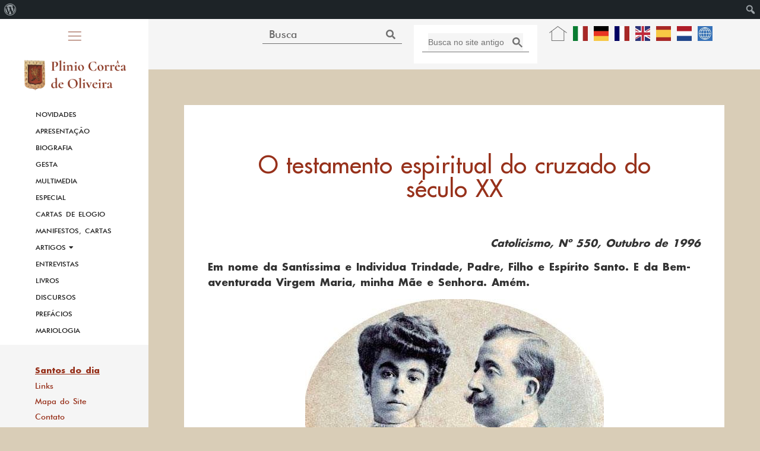

--- FILE ---
content_type: text/html; charset=UTF-8
request_url: https://www.pliniocorreadeoliveira.info/bio_780110_testamento_espiritual/
body_size: 128813
content:
<!doctype html>
<html lang="it-IT">
<head>
<meta charset="UTF-8">
<meta name="viewport" content="width=device-width, initial-scale=1">
<link rel="profile" href="https://gmpg.org/xfn/11">
<meta name='robots' content='index, follow, max-image-preview:large, max-snippet:-1, max-video-preview:-1' />
<!-- This site is optimized with the Yoast SEO plugin v22.2 - https://yoast.com/wordpress/plugins/seo/ -->
<title>O testamento espiritual do cruzado do século XX - Plinio Correa de Oliveira</title>
<link rel="canonical" href="https://www.pliniocorreadeoliveira.info/bio_780110_testamento_espiritual/" class="yoast-seo-meta-tag" />
<meta property="og:locale" content="it_IT" class="yoast-seo-meta-tag" />
<meta property="og:type" content="article" class="yoast-seo-meta-tag" />
<meta property="og:title" content="O testamento espiritual do cruzado do século XX - Plinio Correa de Oliveira" class="yoast-seo-meta-tag" />
<meta property="og:description" content="Catolicismo, Nº 550, Outubro de 1996 Em nome da Santíssima e Individua Trindade, Padre, Filho e Espírito Santo. E da Bem-aventurada Virgem Maria, minha Mãe e Senhora. Amém. &nbsp; Eu, Plinio Corrêa de Oliveira, filho legítimo do Dr. João Paulo Corrêa de Oliveira e de Dona Lucilia Ribeiro Corrêa de Oliveira, ambos já falecidos, brasileiro, [&hellip;]" class="yoast-seo-meta-tag" />
<meta property="og:url" content="https://www.pliniocorreadeoliveira.info/bio_780110_testamento_espiritual/" class="yoast-seo-meta-tag" />
<meta property="og:site_name" content="Plinio Correa de Oliveira" class="yoast-seo-meta-tag" />
<meta property="article:published_time" content="2023-02-22T18:28:36+00:00" class="yoast-seo-meta-tag" />
<meta property="article:modified_time" content="2024-10-02T16:03:27+00:00" class="yoast-seo-meta-tag" />
<meta property="og:image" content="https://www.pliniocorreadeoliveira.info/Dona_Lucilia_DrJoaoPaulo.jpg" class="yoast-seo-meta-tag" />
<meta name="author" content="Developer" class="yoast-seo-meta-tag" />
<meta name="twitter:card" content="summary_large_image" class="yoast-seo-meta-tag" />
<meta name="twitter:label1" content="Scritto da" class="yoast-seo-meta-tag" />
<meta name="twitter:data1" content="Developer" class="yoast-seo-meta-tag" />
<meta name="twitter:label2" content="Tempo di lettura stimato" class="yoast-seo-meta-tag" />
<meta name="twitter:data2" content="6 minuti" class="yoast-seo-meta-tag" />
<script type="application/ld+json" class="yoast-schema-graph">{"@context":"https://schema.org","@graph":[{"@type":"Article","@id":"https://www.pliniocorreadeoliveira.info/bio_780110_testamento_espiritual/#article","isPartOf":{"@id":"https://www.pliniocorreadeoliveira.info/bio_780110_testamento_espiritual/"},"author":{"name":"Developer","@id":"https://www.pliniocorreadeoliveira.info/#/schema/person/1a09d3035fcf52d3998bddddacdeeb58"},"headline":"O testamento espiritual do cruzado do século XX","datePublished":"2023-02-22T18:28:36+00:00","dateModified":"2024-10-02T16:03:27+00:00","mainEntityOfPage":{"@id":"https://www.pliniocorreadeoliveira.info/bio_780110_testamento_espiritual/"},"wordCount":988,"publisher":{"@id":"https://www.pliniocorreadeoliveira.info/#organization"},"image":{"@id":"https://www.pliniocorreadeoliveira.info/bio_780110_testamento_espiritual/#primaryimage"},"thumbnailUrl":"https://www.pliniocorreadeoliveira.info/Dona_Lucilia_DrJoaoPaulo.jpg","articleSection":["Biografia"],"inLanguage":"it-IT"},{"@type":"WebPage","@id":"https://www.pliniocorreadeoliveira.info/bio_780110_testamento_espiritual/","url":"https://www.pliniocorreadeoliveira.info/bio_780110_testamento_espiritual/","name":"O testamento espiritual do cruzado do século XX - Plinio Correa de Oliveira","isPartOf":{"@id":"https://www.pliniocorreadeoliveira.info/#website"},"primaryImageOfPage":{"@id":"https://www.pliniocorreadeoliveira.info/bio_780110_testamento_espiritual/#primaryimage"},"image":{"@id":"https://www.pliniocorreadeoliveira.info/bio_780110_testamento_espiritual/#primaryimage"},"thumbnailUrl":"https://www.pliniocorreadeoliveira.info/Dona_Lucilia_DrJoaoPaulo.jpg","datePublished":"2023-02-22T18:28:36+00:00","dateModified":"2024-10-02T16:03:27+00:00","breadcrumb":{"@id":"https://www.pliniocorreadeoliveira.info/bio_780110_testamento_espiritual/#breadcrumb"},"inLanguage":"it-IT","potentialAction":[{"@type":"ReadAction","target":["https://www.pliniocorreadeoliveira.info/bio_780110_testamento_espiritual/"]}]},{"@type":"ImageObject","inLanguage":"it-IT","@id":"https://www.pliniocorreadeoliveira.info/bio_780110_testamento_espiritual/#primaryimage","url":"https://www.pliniocorreadeoliveira.info/Dona_Lucilia_DrJoaoPaulo.jpg","contentUrl":"https://www.pliniocorreadeoliveira.info/Dona_Lucilia_DrJoaoPaulo.jpg"},{"@type":"BreadcrumbList","@id":"https://www.pliniocorreadeoliveira.info/bio_780110_testamento_espiritual/#breadcrumb","itemListElement":[{"@type":"ListItem","position":1,"name":"Home","item":"https://www.pliniocorreadeoliveira.info/"},{"@type":"ListItem","position":2,"name":"O testamento espiritual do cruzado do século XX"}]},{"@type":"WebSite","@id":"https://www.pliniocorreadeoliveira.info/#website","url":"https://www.pliniocorreadeoliveira.info/","name":"Plinio Correa de Oliveira","description":"","publisher":{"@id":"https://www.pliniocorreadeoliveira.info/#organization"},"potentialAction":[{"@type":"SearchAction","target":{"@type":"EntryPoint","urlTemplate":"https://www.pliniocorreadeoliveira.info/?s={search_term_string}"},"query-input":"required name=search_term_string"}],"inLanguage":"it-IT"},{"@type":"Organization","@id":"https://www.pliniocorreadeoliveira.info/#organization","name":"Plinio Correa de Oliveira","url":"https://www.pliniocorreadeoliveira.info/","logo":{"@type":"ImageObject","inLanguage":"it-IT","@id":"https://www.pliniocorreadeoliveira.info/#/schema/logo/image/","url":"https://www.pliniocorreadeoliveira.info/wp-content/uploads/2023/01/plinio-logo-placeholder.png","contentUrl":"https://www.pliniocorreadeoliveira.info/wp-content/uploads/2023/01/plinio-logo-placeholder.png","width":235,"height":85,"caption":"Plinio Correa de Oliveira"},"image":{"@id":"https://www.pliniocorreadeoliveira.info/#/schema/logo/image/"}},{"@type":"Person","@id":"https://www.pliniocorreadeoliveira.info/#/schema/person/1a09d3035fcf52d3998bddddacdeeb58","name":"Developer","image":{"@type":"ImageObject","inLanguage":"it-IT","@id":"https://www.pliniocorreadeoliveira.info/#/schema/person/image/","url":"https://secure.gravatar.com/avatar/9ae841de22fa92dc3599281eb25327de?s=96&d=mm&r=g","contentUrl":"https://secure.gravatar.com/avatar/9ae841de22fa92dc3599281eb25327de?s=96&d=mm&r=g","caption":"Developer"},"url":"https://www.pliniocorreadeoliveira.info/author/developer/"}]}</script>
<!-- / Yoast SEO plugin. -->
<link rel='dns-prefetch' href='//translate.google.com' />
<link rel='dns-prefetch' href='//codice.shinystat.com' />
<link rel="alternate" type="application/rss+xml" title="Plinio Correa de Oliveira &raquo; Feed" href="https://www.pliniocorreadeoliveira.info/feed/" />
<link rel="alternate" type="application/rss+xml" title="Plinio Correa de Oliveira &raquo; Feed dei commenti" href="https://www.pliniocorreadeoliveira.info/comments/feed/" />
<link rel="alternate" type="application/rss+xml" title="Plinio Correa de Oliveira &raquo; O testamento espiritual do cruzado do século XX Feed dei commenti" href="https://www.pliniocorreadeoliveira.info/bio_780110_testamento_espiritual/feed/" />
<link rel='stylesheet' id='dashicons-css' href='https://www.pliniocorreadeoliveira.info/wp-content/cache/autoptimize/css/autoptimize_single_2c4af0bbdf2fb60fc46ee752e4bb7ee9.css?ver=e3c0afb5214a1181bb0e8a322e864fe0' media='all' />
<link rel='stylesheet' id='admin-bar-css' href='https://www.pliniocorreadeoliveira.info/wp-content/cache/autoptimize/css/autoptimize_single_9daefaab87e8aabc6a6f1f7e48e68dc2.css?ver=e3c0afb5214a1181bb0e8a322e864fe0' media='all' />
<style id='admin-bar-inline-css'>
@media screen { html { margin-top: 32px !important; } }
@media screen and ( max-width: 782px ) { html { margin-top: 46px !important; } }
@media print { #wpadminbar { display:none; } }
</style>
<link rel='stylesheet' id='wp-block-library-css' href='https://www.pliniocorreadeoliveira.info/wp-content/cache/autoptimize/css/autoptimize_single_d1e3cb750c443f8f12f3f0529ae9a2d4.css?ver=e3c0afb5214a1181bb0e8a322e864fe0' media='all' />
<style id='classic-theme-styles-inline-css'>
/**
* These rules are needed for backwards compatibility.
* They should match the button element rules in the base theme.json file.
*/
.wp-block-button__link {
color: #ffffff;
background-color: #32373c;
border-radius: 9999px; /* 100% causes an oval, but any explicit but really high value retains the pill shape. */
/* This needs a low specificity so it won't override the rules from the button element if defined in theme.json. */
box-shadow: none;
text-decoration: none;
/* The extra 2px are added to size solids the same as the outline versions.*/
padding: calc(0.667em + 2px) calc(1.333em + 2px);
font-size: 1.125em;
}
.wp-block-file__button {
background: #32373c;
color: #ffffff;
text-decoration: none;
}
</style>
<style id='global-styles-inline-css'>
body{--wp--preset--color--black: #000000;--wp--preset--color--cyan-bluish-gray: #abb8c3;--wp--preset--color--white: #ffffff;--wp--preset--color--pale-pink: #f78da7;--wp--preset--color--vivid-red: #cf2e2e;--wp--preset--color--luminous-vivid-orange: #ff6900;--wp--preset--color--luminous-vivid-amber: #fcb900;--wp--preset--color--light-green-cyan: #7bdcb5;--wp--preset--color--vivid-green-cyan: #00d084;--wp--preset--color--pale-cyan-blue: #8ed1fc;--wp--preset--color--vivid-cyan-blue: #0693e3;--wp--preset--color--vivid-purple: #9b51e0;--wp--preset--gradient--vivid-cyan-blue-to-vivid-purple: linear-gradient(135deg,rgba(6,147,227,1) 0%,rgb(155,81,224) 100%);--wp--preset--gradient--light-green-cyan-to-vivid-green-cyan: linear-gradient(135deg,rgb(122,220,180) 0%,rgb(0,208,130) 100%);--wp--preset--gradient--luminous-vivid-amber-to-luminous-vivid-orange: linear-gradient(135deg,rgba(252,185,0,1) 0%,rgba(255,105,0,1) 100%);--wp--preset--gradient--luminous-vivid-orange-to-vivid-red: linear-gradient(135deg,rgba(255,105,0,1) 0%,rgb(207,46,46) 100%);--wp--preset--gradient--very-light-gray-to-cyan-bluish-gray: linear-gradient(135deg,rgb(238,238,238) 0%,rgb(169,184,195) 100%);--wp--preset--gradient--cool-to-warm-spectrum: linear-gradient(135deg,rgb(74,234,220) 0%,rgb(151,120,209) 20%,rgb(207,42,186) 40%,rgb(238,44,130) 60%,rgb(251,105,98) 80%,rgb(254,248,76) 100%);--wp--preset--gradient--blush-light-purple: linear-gradient(135deg,rgb(255,206,236) 0%,rgb(152,150,240) 100%);--wp--preset--gradient--blush-bordeaux: linear-gradient(135deg,rgb(254,205,165) 0%,rgb(254,45,45) 50%,rgb(107,0,62) 100%);--wp--preset--gradient--luminous-dusk: linear-gradient(135deg,rgb(255,203,112) 0%,rgb(199,81,192) 50%,rgb(65,88,208) 100%);--wp--preset--gradient--pale-ocean: linear-gradient(135deg,rgb(255,245,203) 0%,rgb(182,227,212) 50%,rgb(51,167,181) 100%);--wp--preset--gradient--electric-grass: linear-gradient(135deg,rgb(202,248,128) 0%,rgb(113,206,126) 100%);--wp--preset--gradient--midnight: linear-gradient(135deg,rgb(2,3,129) 0%,rgb(40,116,252) 100%);--wp--preset--font-size--small: 13px;--wp--preset--font-size--medium: 20px;--wp--preset--font-size--large: 36px;--wp--preset--font-size--x-large: 42px;--wp--preset--spacing--20: 0.44rem;--wp--preset--spacing--30: 0.67rem;--wp--preset--spacing--40: 1rem;--wp--preset--spacing--50: 1.5rem;--wp--preset--spacing--60: 2.25rem;--wp--preset--spacing--70: 3.38rem;--wp--preset--spacing--80: 5.06rem;--wp--preset--shadow--natural: 6px 6px 9px rgba(0, 0, 0, 0.2);--wp--preset--shadow--deep: 12px 12px 50px rgba(0, 0, 0, 0.4);--wp--preset--shadow--sharp: 6px 6px 0px rgba(0, 0, 0, 0.2);--wp--preset--shadow--outlined: 6px 6px 0px -3px rgba(255, 255, 255, 1), 6px 6px rgba(0, 0, 0, 1);--wp--preset--shadow--crisp: 6px 6px 0px rgba(0, 0, 0, 1);}:where(.is-layout-flex){gap: 0.5em;}:where(.is-layout-grid){gap: 0.5em;}body .is-layout-flow > .alignleft{float: left;margin-inline-start: 0;margin-inline-end: 2em;}body .is-layout-flow > .alignright{float: right;margin-inline-start: 2em;margin-inline-end: 0;}body .is-layout-flow > .aligncenter{margin-left: auto !important;margin-right: auto !important;}body .is-layout-constrained > .alignleft{float: left;margin-inline-start: 0;margin-inline-end: 2em;}body .is-layout-constrained > .alignright{float: right;margin-inline-start: 2em;margin-inline-end: 0;}body .is-layout-constrained > .aligncenter{margin-left: auto !important;margin-right: auto !important;}body .is-layout-constrained > :where(:not(.alignleft):not(.alignright):not(.alignfull)){max-width: var(--wp--style--global--content-size);margin-left: auto !important;margin-right: auto !important;}body .is-layout-constrained > .alignwide{max-width: var(--wp--style--global--wide-size);}body .is-layout-flex{display: flex;}body .is-layout-flex{flex-wrap: wrap;align-items: center;}body .is-layout-flex > *{margin: 0;}body .is-layout-grid{display: grid;}body .is-layout-grid > *{margin: 0;}:where(.wp-block-columns.is-layout-flex){gap: 2em;}:where(.wp-block-columns.is-layout-grid){gap: 2em;}:where(.wp-block-post-template.is-layout-flex){gap: 1.25em;}:where(.wp-block-post-template.is-layout-grid){gap: 1.25em;}.has-black-color{color: var(--wp--preset--color--black) !important;}.has-cyan-bluish-gray-color{color: var(--wp--preset--color--cyan-bluish-gray) !important;}.has-white-color{color: var(--wp--preset--color--white) !important;}.has-pale-pink-color{color: var(--wp--preset--color--pale-pink) !important;}.has-vivid-red-color{color: var(--wp--preset--color--vivid-red) !important;}.has-luminous-vivid-orange-color{color: var(--wp--preset--color--luminous-vivid-orange) !important;}.has-luminous-vivid-amber-color{color: var(--wp--preset--color--luminous-vivid-amber) !important;}.has-light-green-cyan-color{color: var(--wp--preset--color--light-green-cyan) !important;}.has-vivid-green-cyan-color{color: var(--wp--preset--color--vivid-green-cyan) !important;}.has-pale-cyan-blue-color{color: var(--wp--preset--color--pale-cyan-blue) !important;}.has-vivid-cyan-blue-color{color: var(--wp--preset--color--vivid-cyan-blue) !important;}.has-vivid-purple-color{color: var(--wp--preset--color--vivid-purple) !important;}.has-black-background-color{background-color: var(--wp--preset--color--black) !important;}.has-cyan-bluish-gray-background-color{background-color: var(--wp--preset--color--cyan-bluish-gray) !important;}.has-white-background-color{background-color: var(--wp--preset--color--white) !important;}.has-pale-pink-background-color{background-color: var(--wp--preset--color--pale-pink) !important;}.has-vivid-red-background-color{background-color: var(--wp--preset--color--vivid-red) !important;}.has-luminous-vivid-orange-background-color{background-color: var(--wp--preset--color--luminous-vivid-orange) !important;}.has-luminous-vivid-amber-background-color{background-color: var(--wp--preset--color--luminous-vivid-amber) !important;}.has-light-green-cyan-background-color{background-color: var(--wp--preset--color--light-green-cyan) !important;}.has-vivid-green-cyan-background-color{background-color: var(--wp--preset--color--vivid-green-cyan) !important;}.has-pale-cyan-blue-background-color{background-color: var(--wp--preset--color--pale-cyan-blue) !important;}.has-vivid-cyan-blue-background-color{background-color: var(--wp--preset--color--vivid-cyan-blue) !important;}.has-vivid-purple-background-color{background-color: var(--wp--preset--color--vivid-purple) !important;}.has-black-border-color{border-color: var(--wp--preset--color--black) !important;}.has-cyan-bluish-gray-border-color{border-color: var(--wp--preset--color--cyan-bluish-gray) !important;}.has-white-border-color{border-color: var(--wp--preset--color--white) !important;}.has-pale-pink-border-color{border-color: var(--wp--preset--color--pale-pink) !important;}.has-vivid-red-border-color{border-color: var(--wp--preset--color--vivid-red) !important;}.has-luminous-vivid-orange-border-color{border-color: var(--wp--preset--color--luminous-vivid-orange) !important;}.has-luminous-vivid-amber-border-color{border-color: var(--wp--preset--color--luminous-vivid-amber) !important;}.has-light-green-cyan-border-color{border-color: var(--wp--preset--color--light-green-cyan) !important;}.has-vivid-green-cyan-border-color{border-color: var(--wp--preset--color--vivid-green-cyan) !important;}.has-pale-cyan-blue-border-color{border-color: var(--wp--preset--color--pale-cyan-blue) !important;}.has-vivid-cyan-blue-border-color{border-color: var(--wp--preset--color--vivid-cyan-blue) !important;}.has-vivid-purple-border-color{border-color: var(--wp--preset--color--vivid-purple) !important;}.has-vivid-cyan-blue-to-vivid-purple-gradient-background{background: var(--wp--preset--gradient--vivid-cyan-blue-to-vivid-purple) !important;}.has-light-green-cyan-to-vivid-green-cyan-gradient-background{background: var(--wp--preset--gradient--light-green-cyan-to-vivid-green-cyan) !important;}.has-luminous-vivid-amber-to-luminous-vivid-orange-gradient-background{background: var(--wp--preset--gradient--luminous-vivid-amber-to-luminous-vivid-orange) !important;}.has-luminous-vivid-orange-to-vivid-red-gradient-background{background: var(--wp--preset--gradient--luminous-vivid-orange-to-vivid-red) !important;}.has-very-light-gray-to-cyan-bluish-gray-gradient-background{background: var(--wp--preset--gradient--very-light-gray-to-cyan-bluish-gray) !important;}.has-cool-to-warm-spectrum-gradient-background{background: var(--wp--preset--gradient--cool-to-warm-spectrum) !important;}.has-blush-light-purple-gradient-background{background: var(--wp--preset--gradient--blush-light-purple) !important;}.has-blush-bordeaux-gradient-background{background: var(--wp--preset--gradient--blush-bordeaux) !important;}.has-luminous-dusk-gradient-background{background: var(--wp--preset--gradient--luminous-dusk) !important;}.has-pale-ocean-gradient-background{background: var(--wp--preset--gradient--pale-ocean) !important;}.has-electric-grass-gradient-background{background: var(--wp--preset--gradient--electric-grass) !important;}.has-midnight-gradient-background{background: var(--wp--preset--gradient--midnight) !important;}.has-small-font-size{font-size: var(--wp--preset--font-size--small) !important;}.has-medium-font-size{font-size: var(--wp--preset--font-size--medium) !important;}.has-large-font-size{font-size: var(--wp--preset--font-size--large) !important;}.has-x-large-font-size{font-size: var(--wp--preset--font-size--x-large) !important;}
.wp-block-navigation a:where(:not(.wp-element-button)){color: inherit;}
:where(.wp-block-post-template.is-layout-flex){gap: 1.25em;}:where(.wp-block-post-template.is-layout-grid){gap: 1.25em;}
:where(.wp-block-columns.is-layout-flex){gap: 2em;}:where(.wp-block-columns.is-layout-grid){gap: 2em;}
.wp-block-pullquote{font-size: 1.5em;line-height: 1.6;}
</style>
<link rel='stylesheet' id='google-language-translator-css' href='https://www.pliniocorreadeoliveira.info/wp-content/cache/autoptimize/css/autoptimize_single_f3bd90ed9190418715605b8aaa05debd.css?ver=6.0.20' media='' />
<link rel='stylesheet' id='hello-elementor-css' href='https://www.pliniocorreadeoliveira.info/wp-content/cache/autoptimize/css/autoptimize_single_cee3f17235beccc04c9f76d129078213.css?ver=3.0.1' media='all' />
<link rel='stylesheet' id='hello-elementor-theme-style-css' href='https://www.pliniocorreadeoliveira.info/wp-content/cache/autoptimize/css/autoptimize_single_da1a74779e6e714d747f887494a81b4f.css?ver=3.0.1' media='all' />
<link rel='stylesheet' id='hello-elementor-header-footer-css' href='https://www.pliniocorreadeoliveira.info/wp-content/cache/autoptimize/css/autoptimize_single_8365db92f2d37883bc393d744976f23d.css?ver=3.0.1' media='all' />
<link rel='stylesheet' id='elementor-frontend-css' href='https://www.pliniocorreadeoliveira.info/wp-content/cache/autoptimize/css/autoptimize_single_72742c248ea57140d74fa7de47318386.css?ver=3.11.5' media='all' />
<link rel='stylesheet' id='elementor-post-5-css' href='https://www.pliniocorreadeoliveira.info/wp-content/cache/autoptimize/css/autoptimize_single_5b857c9c97681d8d4e66400879d64a4f.css?ver=1736507948' media='all' />
<link rel='stylesheet' id='dflip-style-css' href='https://www.pliniocorreadeoliveira.info/wp-content/plugins/3d-flipbook-dflip-lite/assets/css/dflip.min.css?ver=2.3.57' media='all' />
<link rel='stylesheet' id='elementor-icons-css' href='https://www.pliniocorreadeoliveira.info/wp-content/cache/autoptimize/css/autoptimize_single_b1a8b86f7da0b1e50da3e41cc080fd94.css?ver=5.18.0' media='all' />
<link rel='stylesheet' id='swiper-css' href='https://www.pliniocorreadeoliveira.info/wp-content/cache/autoptimize/css/autoptimize_single_f67adfbb0b18db66bb3391bbc23d36e0.css?ver=5.3.6' media='all' />
<link rel='stylesheet' id='elementor-pro-css' href='https://www.pliniocorreadeoliveira.info/wp-content/cache/autoptimize/css/autoptimize_single_0346faacde64747b0c7e23082892d7d3.css?ver=3.11.3' media='all' />
<link rel='stylesheet' id='elementor-global-css' href='https://www.pliniocorreadeoliveira.info/wp-content/cache/autoptimize/css/autoptimize_single_3cd143150b1fb8cd9444dabe383571f8.css?ver=1736507948' media='all' />
<link rel='stylesheet' id='elementor-post-9-css' href='https://www.pliniocorreadeoliveira.info/wp-content/cache/autoptimize/css/autoptimize_single_23a5a7ee968bbb41937807fba33ab1ce.css?ver=1736507949' media='all' />
<link rel='stylesheet' id='elementor-post-330-css' href='https://www.pliniocorreadeoliveira.info/wp-content/cache/autoptimize/css/autoptimize_single_603cabe0970e5da1fc1ec25dd17f7b01.css?ver=1736507949' media='all' />
<link rel='stylesheet' id='elementor-post-1845-css' href='https://www.pliniocorreadeoliveira.info/wp-content/cache/autoptimize/css/autoptimize_single_6177e0654d192bcebf1b45c81737002c.css?ver=1736507998' media='all' />
<link rel='stylesheet' id='elementor-post-4549-css' href='https://www.pliniocorreadeoliveira.info/wp-content/cache/autoptimize/css/autoptimize_single_575f7e0bd224107b9543fa383367609e.css?ver=1736507949' media='all' />
<link rel='stylesheet' id='elementor-post-2185-css' href='https://www.pliniocorreadeoliveira.info/wp-content/cache/autoptimize/css/autoptimize_single_77a6436afb6fb85c4bca6e9bfb7cd934.css?ver=1736507949' media='all' />
<link rel='stylesheet' id='elementor-icons-shared-0-css' href='https://www.pliniocorreadeoliveira.info/wp-content/cache/autoptimize/css/autoptimize_single_f1bf294dd289616eae1efb7a3bb4c624.css?ver=5.15.3' media='all' />
<link rel='stylesheet' id='elementor-icons-fa-solid-css' href='https://www.pliniocorreadeoliveira.info/wp-content/cache/autoptimize/css/autoptimize_single_8d37441d69ebc9b55dff2c7c214ef997.css?ver=5.15.3' media='all' />
<link rel="preconnect" href="https://fonts.gstatic.com/" crossorigin>
<link rel="https://api.w.org/" href="https://www.pliniocorreadeoliveira.info/wp-json/" /><link rel="alternate" type="application/json" href="https://www.pliniocorreadeoliveira.info/wp-json/wp/v2/posts/3478" /><link rel="EditURI" type="application/rsd+xml" title="RSD" href="https://www.pliniocorreadeoliveira.info/xmlrpc.php?rsd" />
<link rel="alternate" type="application/json+oembed" href="https://www.pliniocorreadeoliveira.info/wp-json/oembed/1.0/embed?url=https%3A%2F%2Fwww.pliniocorreadeoliveira.info%2Fbio_780110_testamento_espiritual%2F" />
<link rel="alternate" type="text/xml+oembed" href="https://www.pliniocorreadeoliveira.info/wp-json/oembed/1.0/embed?url=https%3A%2F%2Fwww.pliniocorreadeoliveira.info%2Fbio_780110_testamento_espiritual%2F&#038;format=xml" />
<style>#google_language_translator a{display:none!important;}div.skiptranslate.goog-te-gadget{display:inline!important;}.goog-te-gadget{color:transparent!important;}.goog-te-gadget{font-size:0px!important;}.goog-branding{display:none;}.goog-tooltip{display: none!important;}.goog-tooltip:hover{display: none!important;}.goog-text-highlight{background-color:transparent!important;border:none!important;box-shadow:none!important;}#google_language_translator select.goog-te-combo{color:#707070;}#flags{display:none;}#google_language_translator{color:transparent;}body{top:0px!important;}#goog-gt-{display:none!important;}font font{background-color:transparent!important;box-shadow:none!important;position:initial!important;}#glt-translate-trigger{left:20px;right:auto;}#glt-translate-trigger > span{color:#ffffff;}#glt-translate-trigger{background:#f89406;}#google_language_translator .goog-te-gadget .goog-te-combo{background:#ffffff;border:0!important;}</style><meta name="generator" content="Elementor 3.11.5; features: e_dom_optimization, e_optimized_assets_loading, e_optimized_css_loading, a11y_improvements, additional_custom_breakpoints; settings: css_print_method-external, google_font-enabled, font_display-swap">
<link rel="icon" href="https://www.pliniocorreadeoliveira.info/wp-content/uploads/2023/02/cropped-plinio-favicon-32x32.png" sizes="32x32" />
<link rel="icon" href="https://www.pliniocorreadeoliveira.info/wp-content/uploads/2023/02/cropped-plinio-favicon-192x192.png" sizes="192x192" />
<link rel="apple-touch-icon" href="https://www.pliniocorreadeoliveira.info/wp-content/uploads/2023/02/cropped-plinio-favicon-180x180.png" />
<meta name="msapplication-TileImage" content="https://www.pliniocorreadeoliveira.info/wp-content/uploads/2023/02/cropped-plinio-favicon-270x270.png" />
<script data-wpfc-render="false">var Wpfcll={s:[],osl:0,scroll:false,i:function(){Wpfcll.ss();window.addEventListener('load',function(){window.addEventListener("DOMSubtreeModified",function(e){Wpfcll.osl=Wpfcll.s.length;Wpfcll.ss();if(Wpfcll.s.length > Wpfcll.osl){Wpfcll.ls(false);}},false);Wpfcll.ls(true);});window.addEventListener('scroll',function(){Wpfcll.scroll=true;Wpfcll.ls(false);});window.addEventListener('resize',function(){Wpfcll.scroll=true;Wpfcll.ls(false);});window.addEventListener('click',function(){Wpfcll.scroll=true;Wpfcll.ls(false);});},c:function(e,pageload){var w=document.documentElement.clientHeight || body.clientHeight;var n=0;if(pageload){n=0;}else{n=(w > 800) ? 800:200;n=Wpfcll.scroll ? 800:n;}var er=e.getBoundingClientRect();var t=0;var p=e.parentNode ? e.parentNode:false;if(typeof p.getBoundingClientRect=="undefined"){var pr=false;}else{var pr=p.getBoundingClientRect();}if(er.x==0 && er.y==0){for(var i=0;i < 10;i++){if(p){if(pr.x==0 && pr.y==0){if(p.parentNode){p=p.parentNode;}if(typeof p.getBoundingClientRect=="undefined"){pr=false;}else{pr=p.getBoundingClientRect();}}else{t=pr.top;break;}}};}else{t=er.top;}if(w - t+n > 0){return true;}return false;},r:function(e,pageload){var s=this;var oc,ot;try{oc=e.getAttribute("data-wpfc-original-src");ot=e.getAttribute("data-wpfc-original-srcset");originalsizes=e.getAttribute("data-wpfc-original-sizes");if(s.c(e,pageload)){if(oc || ot){if(e.tagName=="DIV" || e.tagName=="A" || e.tagName=="SPAN"){e.style.backgroundImage="url("+oc+")";e.removeAttribute("data-wpfc-original-src");e.removeAttribute("data-wpfc-original-srcset");e.removeAttribute("onload");}else{if(oc){e.setAttribute('src',oc);}if(ot){e.setAttribute('srcset',ot);}if(originalsizes){e.setAttribute('sizes',originalsizes);}if(e.getAttribute("alt") && e.getAttribute("alt")=="blank"){e.removeAttribute("alt");}e.removeAttribute("data-wpfc-original-src");e.removeAttribute("data-wpfc-original-srcset");e.removeAttribute("data-wpfc-original-sizes");e.removeAttribute("onload");if(e.tagName=="IFRAME"){var y="https://www.youtube.com/embed/";if(navigator.userAgent.match(/\sEdge?\/\d/i)){e.setAttribute('src',e.getAttribute("src").replace(/.+\/templates\/youtube\.html\#/,y));}e.onload=function(){if(typeof window.jQuery !="undefined"){if(jQuery.fn.fitVids){jQuery(e).parent().fitVids({customSelector:"iframe[src]"});}}var s=e.getAttribute("src").match(/templates\/youtube\.html\#(.+)/);if(s){try{var i=e.contentDocument || e.contentWindow;if(i.location.href=="about:blank"){e.setAttribute('src',y+s[1]);}}catch(err){e.setAttribute('src',y+s[1]);}}}}}}else{if(e.tagName=="NOSCRIPT"){if(jQuery(e).attr("data-type")=="wpfc"){e.removeAttribute("data-type");jQuery(e).after(jQuery(e).text());}}}}}catch(error){console.log(error);console.log("==>",e);}},ss:function(){var i=Array.prototype.slice.call(document.getElementsByTagName("img"));var f=Array.prototype.slice.call(document.getElementsByTagName("iframe"));var d=Array.prototype.slice.call(document.getElementsByTagName("div"));var a=Array.prototype.slice.call(document.getElementsByTagName("a"));var s=Array.prototype.slice.call(document.getElementsByTagName("span"));var n=Array.prototype.slice.call(document.getElementsByTagName("noscript"));this.s=i.concat(f).concat(d).concat(a).concat(s).concat(n);},ls:function(pageload){var s=this;[].forEach.call(s.s,function(e,index){s.r(e,pageload);});}};document.addEventListener('DOMContentLoaded',function(){wpfci();});function wpfci(){Wpfcll.i();}</script>
</head>
<body data-rsssl=1 class="post-template-default single single-post postid-3478 single-format-standard admin-bar no-customize-support elementor-default elementor-kit-5 elementor-page-1845">
<div id="wpadminbar" class="nojq nojs">
<div class="quicklinks" id="wp-toolbar" role="navigation" aria-label="Barra degli strumenti">
<ul id='wp-admin-bar-root-default' class="ab-top-menu"><li id='wp-admin-bar-wp-logo' class="menupop"><div class="ab-item ab-empty-item" tabindex="0" aria-haspopup="true"><span class="ab-icon" aria-hidden="true"></span><span class="screen-reader-text">Informazioni su WordPress</span></div><div class="ab-sub-wrapper"><ul id='wp-admin-bar-wp-logo-external' class="ab-sub-secondary ab-submenu"><li id='wp-admin-bar-wporg'><a class='ab-item' href='https://it.wordpress.org/'>WordPress.org</a></li><li id='wp-admin-bar-documentation'><a class='ab-item' href='https://wordpress.org/documentation/'>Documentazione</a></li><li id='wp-admin-bar-learn'><a class='ab-item' href='https://learn.wordpress.org/'>Learn WordPress</a></li><li id='wp-admin-bar-support-forums'><a class='ab-item' href='https://it.wordpress.org/support/forums/'>Supporto</a></li><li id='wp-admin-bar-feedback'><a class='ab-item' href='https://it.wordpress.org/support/forums/'>Feedback</a></li></ul></div></li></ul><ul id='wp-admin-bar-top-secondary' class="ab-top-secondary ab-top-menu"><li id='wp-admin-bar-search' class="admin-bar-search"><div class="ab-item ab-empty-item" tabindex="-1"><form action="https://www.pliniocorreadeoliveira.info/" method="get" id="adminbarsearch"><input class="adminbar-input" name="s" id="adminbar-search" type="text" value="" maxlength="150" /><label for="adminbar-search" class="screen-reader-text">Cerca</label><input type="submit" class="adminbar-button" value="Cerca" /></form></div></li></ul>			</div>
</div>
<a class="skip-link screen-reader-text" href="#content">Vai al contenuto</a>
<div data-elementor-type="header" data-elementor-id="9" class="elementor elementor-9 elementor-location-header">
<section class="elementor-section elementor-top-section elementor-element elementor-element-eddcc6c elementor-section-full_width elementor-section-height-full elementor-section-items-stretch elementor-section-height-default" data-id="eddcc6c" data-element_type="section" data-settings="{&quot;background_background&quot;:&quot;classic&quot;}">
<div class="elementor-container elementor-column-gap-no">
<div class="elementor-column elementor-col-100 elementor-top-column elementor-element elementor-element-3c33a50 menu-vertical-flex" data-id="3c33a50" data-element_type="column" data-settings="{&quot;background_background&quot;:&quot;classic&quot;}">
<div class="elementor-widget-wrap elementor-element-populated">
<section class="elementor-section elementor-inner-section elementor-element elementor-element-6fa120f elementor-section-boxed elementor-section-height-default elementor-section-height-default" data-id="6fa120f" data-element_type="section">
<div class="elementor-container elementor-column-gap-default">
<div class="elementor-column elementor-col-100 elementor-inner-column elementor-element elementor-element-ed1c4f5" data-id="ed1c4f5" data-element_type="column">
<div class="elementor-widget-wrap elementor-element-populated">
<div class="elementor-element elementor-element-8ecf1ca elementor-widget__width-auto sidebar-toggle elementor-hidden-mobile elementor-absolute elementor-view-default elementor-widget elementor-widget-icon" data-id="8ecf1ca" data-element_type="widget" data-settings="{&quot;_position&quot;:&quot;absolute&quot;}" data-widget_type="icon.default">
<div class="elementor-widget-container">
<div class="elementor-icon-wrapper">
<div class="elementor-icon">
<i aria-hidden="true" class="fas fa-bars"></i>			</div>
</div>
</div>
</div>
<div class="elementor-element elementor-element-b48000b logo elementor-widget elementor-widget-image" data-id="b48000b" data-element_type="widget" data-widget_type="image.default">
<div class="elementor-widget-container">
<a href="https://www.pliniocorreadeoliveira.info">
<img width="235" height="85" src="https://www.pliniocorreadeoliveira.info/wp-content/uploads/2023/01/plinio-logo-placeholder.png" class="attachment-large size-large wp-image-11" alt="" />								</a>
</div>
</div>
<div class="elementor-element elementor-element-35482df navigation elementor-nav-menu__align-left elementor-nav-menu--dropdown-mobile elementor-nav-menu__text-align-aside elementor-widget elementor-widget-nav-menu" data-id="35482df" data-element_type="widget" data-settings="{&quot;layout&quot;:&quot;vertical&quot;,&quot;submenu_icon&quot;:{&quot;value&quot;:&quot;&lt;i class=\&quot;fas fa-caret-down\&quot;&gt;&lt;\/i&gt;&quot;,&quot;library&quot;:&quot;fa-solid&quot;}}" data-widget_type="nav-menu.default">
<div class="elementor-widget-container">
<nav class="elementor-nav-menu--main elementor-nav-menu__container elementor-nav-menu--layout-vertical e--pointer-underline e--animation-fade">
<ul id="menu-1-35482df" class="elementor-nav-menu sm-vertical"><li class="menu-item menu-item-type-post_type menu-item-object-page menu-item-615"><a href="https://www.pliniocorreadeoliveira.info/novidades/" class="elementor-item">Novidades</a></li>
<li class="menu-item menu-item-type-post_type menu-item-object-page menu-item-614"><a href="https://www.pliniocorreadeoliveira.info/apresentacao/" class="elementor-item">Apresentação</a></li>
<li class="menu-item menu-item-type-post_type menu-item-object-page menu-item-802"><a href="https://www.pliniocorreadeoliveira.info/biografia/" class="elementor-item">Biografia</a></li>
<li class="menu-item menu-item-type-post_type menu-item-object-page menu-item-1257"><a href="https://www.pliniocorreadeoliveira.info/gesta/" class="elementor-item">Gesta</a></li>
<li class="menu-item menu-item-type-post_type menu-item-object-page menu-item-1114"><a href="https://www.pliniocorreadeoliveira.info/multimedia/" class="elementor-item">Multimedia</a></li>
<li class="menu-item menu-item-type-post_type menu-item-object-page menu-item-1285"><a href="https://www.pliniocorreadeoliveira.info/especial/" class="elementor-item">Especial</a></li>
<li class="menu-item menu-item-type-post_type menu-item-object-page menu-item-1304"><a href="https://www.pliniocorreadeoliveira.info/cartas-de-elogio/" class="elementor-item">Cartas de Elogio</a></li>
<li class="menu-item menu-item-type-post_type menu-item-object-page menu-item-1311"><a href="https://www.pliniocorreadeoliveira.info/manifestos-cartas/" class="elementor-item">Manifestos, Cartas</a></li>
<li class="menu-item menu-item-type-custom menu-item-object-custom menu-item-has-children menu-item-29"><a href="#" class="elementor-item elementor-item-anchor">Artigos</a>
<ul class="sub-menu elementor-nav-menu--dropdown">
<li class="menu-item menu-item-type-post_type menu-item-object-page menu-item-1363"><a href="https://www.pliniocorreadeoliveira.info/artigos-em-o-legionario/" class="elementor-sub-item">Legionário</a></li>
<li class="menu-item menu-item-type-post_type menu-item-object-page menu-item-1391"><a href="https://www.pliniocorreadeoliveira.info/artigos-em-catolicismo/" class="elementor-sub-item">Catolicismo</a></li>
<li class="menu-item menu-item-type-post_type menu-item-object-page menu-item-1451"><a href="https://www.pliniocorreadeoliveira.info/ambientes-costumes-civilizacoes/" class="elementor-sub-item">Ambientes, Costumes, Civilizações</a></li>
<li class="menu-item menu-item-type-post_type menu-item-object-page menu-item-1409"><a href="https://www.pliniocorreadeoliveira.info/artigos-na-folha-de-s-paulo/" class="elementor-sub-item">Folha de S. Paulo</a></li>
<li class="menu-item menu-item-type-post_type menu-item-object-page menu-item-1466"><a href="https://www.pliniocorreadeoliveira.info/artigos-em-outros-periodicos/" class="elementor-sub-item">Em Outros Periódicos</a></li>
</ul>
</li>
<li class="menu-item menu-item-type-post_type menu-item-object-page menu-item-1477"><a href="https://www.pliniocorreadeoliveira.info/entrevistas/" class="elementor-item">Entrevistas</a></li>
<li class="menu-item menu-item-type-custom menu-item-object-custom menu-item-21740"><a href="/livrosnew" class="elementor-item">Livros</a></li>
<li class="menu-item menu-item-type-post_type menu-item-object-page menu-item-1520"><a href="https://www.pliniocorreadeoliveira.info/discursos/" class="elementor-item">Discursos</a></li>
<li class="menu-item menu-item-type-post_type menu-item-object-page menu-item-1529"><a href="https://www.pliniocorreadeoliveira.info/prefacios/" class="elementor-item">Prefácios</a></li>
<li class="menu-item menu-item-type-post_type menu-item-object-page menu-item-1507"><a href="https://www.pliniocorreadeoliveira.info/mariologia/" class="elementor-item">Mariologia</a></li>
</ul>			</nav>
<nav class="elementor-nav-menu--dropdown elementor-nav-menu__container" aria-hidden="true">
<ul id="menu-2-35482df" class="elementor-nav-menu sm-vertical"><li class="menu-item menu-item-type-post_type menu-item-object-page menu-item-615"><a href="https://www.pliniocorreadeoliveira.info/novidades/" class="elementor-item" tabindex="-1">Novidades</a></li>
<li class="menu-item menu-item-type-post_type menu-item-object-page menu-item-614"><a href="https://www.pliniocorreadeoliveira.info/apresentacao/" class="elementor-item" tabindex="-1">Apresentação</a></li>
<li class="menu-item menu-item-type-post_type menu-item-object-page menu-item-802"><a href="https://www.pliniocorreadeoliveira.info/biografia/" class="elementor-item" tabindex="-1">Biografia</a></li>
<li class="menu-item menu-item-type-post_type menu-item-object-page menu-item-1257"><a href="https://www.pliniocorreadeoliveira.info/gesta/" class="elementor-item" tabindex="-1">Gesta</a></li>
<li class="menu-item menu-item-type-post_type menu-item-object-page menu-item-1114"><a href="https://www.pliniocorreadeoliveira.info/multimedia/" class="elementor-item" tabindex="-1">Multimedia</a></li>
<li class="menu-item menu-item-type-post_type menu-item-object-page menu-item-1285"><a href="https://www.pliniocorreadeoliveira.info/especial/" class="elementor-item" tabindex="-1">Especial</a></li>
<li class="menu-item menu-item-type-post_type menu-item-object-page menu-item-1304"><a href="https://www.pliniocorreadeoliveira.info/cartas-de-elogio/" class="elementor-item" tabindex="-1">Cartas de Elogio</a></li>
<li class="menu-item menu-item-type-post_type menu-item-object-page menu-item-1311"><a href="https://www.pliniocorreadeoliveira.info/manifestos-cartas/" class="elementor-item" tabindex="-1">Manifestos, Cartas</a></li>
<li class="menu-item menu-item-type-custom menu-item-object-custom menu-item-has-children menu-item-29"><a href="#" class="elementor-item elementor-item-anchor" tabindex="-1">Artigos</a>
<ul class="sub-menu elementor-nav-menu--dropdown">
<li class="menu-item menu-item-type-post_type menu-item-object-page menu-item-1363"><a href="https://www.pliniocorreadeoliveira.info/artigos-em-o-legionario/" class="elementor-sub-item" tabindex="-1">Legionário</a></li>
<li class="menu-item menu-item-type-post_type menu-item-object-page menu-item-1391"><a href="https://www.pliniocorreadeoliveira.info/artigos-em-catolicismo/" class="elementor-sub-item" tabindex="-1">Catolicismo</a></li>
<li class="menu-item menu-item-type-post_type menu-item-object-page menu-item-1451"><a href="https://www.pliniocorreadeoliveira.info/ambientes-costumes-civilizacoes/" class="elementor-sub-item" tabindex="-1">Ambientes, Costumes, Civilizações</a></li>
<li class="menu-item menu-item-type-post_type menu-item-object-page menu-item-1409"><a href="https://www.pliniocorreadeoliveira.info/artigos-na-folha-de-s-paulo/" class="elementor-sub-item" tabindex="-1">Folha de S. Paulo</a></li>
<li class="menu-item menu-item-type-post_type menu-item-object-page menu-item-1466"><a href="https://www.pliniocorreadeoliveira.info/artigos-em-outros-periodicos/" class="elementor-sub-item" tabindex="-1">Em Outros Periódicos</a></li>
</ul>
</li>
<li class="menu-item menu-item-type-post_type menu-item-object-page menu-item-1477"><a href="https://www.pliniocorreadeoliveira.info/entrevistas/" class="elementor-item" tabindex="-1">Entrevistas</a></li>
<li class="menu-item menu-item-type-custom menu-item-object-custom menu-item-21740"><a href="/livrosnew" class="elementor-item" tabindex="-1">Livros</a></li>
<li class="menu-item menu-item-type-post_type menu-item-object-page menu-item-1520"><a href="https://www.pliniocorreadeoliveira.info/discursos/" class="elementor-item" tabindex="-1">Discursos</a></li>
<li class="menu-item menu-item-type-post_type menu-item-object-page menu-item-1529"><a href="https://www.pliniocorreadeoliveira.info/prefacios/" class="elementor-item" tabindex="-1">Prefácios</a></li>
<li class="menu-item menu-item-type-post_type menu-item-object-page menu-item-1507"><a href="https://www.pliniocorreadeoliveira.info/mariologia/" class="elementor-item" tabindex="-1">Mariologia</a></li>
</ul>			</nav>
</div>
</div>
</div>
</div>
</div>
</section>
<section class="elementor-section elementor-inner-section elementor-element elementor-element-cd2f401 elementor-section-content-top elementor-section-full_width elementor-section-height-default elementor-section-height-default" data-id="cd2f401" data-element_type="section" data-settings="{&quot;background_background&quot;:&quot;classic&quot;}">
<div class="elementor-container elementor-column-gap-default">
<div class="elementor-column elementor-col-100 elementor-inner-column elementor-element elementor-element-336bfc4" data-id="336bfc4" data-element_type="column" data-settings="{&quot;background_background&quot;:&quot;classic&quot;}">
<div class="elementor-widget-wrap elementor-element-populated">
<div class="elementor-element elementor-element-3001637 navigation elementor-nav-menu__align-left elementor-nav-menu--dropdown-none elementor-widget elementor-widget-nav-menu" data-id="3001637" data-element_type="widget" data-settings="{&quot;layout&quot;:&quot;vertical&quot;,&quot;submenu_icon&quot;:{&quot;value&quot;:&quot;&lt;i class=\&quot;fas fa-caret-down\&quot;&gt;&lt;\/i&gt;&quot;,&quot;library&quot;:&quot;fa-solid&quot;}}" data-widget_type="nav-menu.default">
<div class="elementor-widget-container">
<nav class="elementor-nav-menu--main elementor-nav-menu__container elementor-nav-menu--layout-vertical e--pointer-underline e--animation-fade">
<ul id="menu-1-3001637" class="elementor-nav-menu sm-vertical"><li class="highlighted menu-item menu-item-type-custom menu-item-object-custom menu-item-20258"><a href="https://www.pliniocorreadeoliveira.info/especial_santos_do_dia_festividades-htm/#gsc.tab=0" class="elementor-item elementor-item-anchor">Santos do dia</a></li>
<li class="menu-item menu-item-type-post_type menu-item-object-page menu-item-2249"><a href="https://www.pliniocorreadeoliveira.info/links/" class="elementor-item">Links</a></li>
<li class="menu-item menu-item-type-post_type menu-item-object-page menu-item-2236"><a href="https://www.pliniocorreadeoliveira.info/mapa-do-site/" class="elementor-item">Mapa do Site</a></li>
<li class="contato-popup menu-item menu-item-type-custom menu-item-object-custom menu-item-41"><a href="#" class="elementor-item elementor-item-anchor">Contato</a></li>
</ul>			</nav>
<nav class="elementor-nav-menu--dropdown elementor-nav-menu__container" aria-hidden="true">
<ul id="menu-2-3001637" class="elementor-nav-menu sm-vertical"><li class="highlighted menu-item menu-item-type-custom menu-item-object-custom menu-item-20258"><a href="https://www.pliniocorreadeoliveira.info/especial_santos_do_dia_festividades-htm/#gsc.tab=0" class="elementor-item elementor-item-anchor" tabindex="-1">Santos do dia</a></li>
<li class="menu-item menu-item-type-post_type menu-item-object-page menu-item-2249"><a href="https://www.pliniocorreadeoliveira.info/links/" class="elementor-item" tabindex="-1">Links</a></li>
<li class="menu-item menu-item-type-post_type menu-item-object-page menu-item-2236"><a href="https://www.pliniocorreadeoliveira.info/mapa-do-site/" class="elementor-item" tabindex="-1">Mapa do Site</a></li>
<li class="contato-popup menu-item menu-item-type-custom menu-item-object-custom menu-item-41"><a href="#" class="elementor-item elementor-item-anchor" tabindex="-1">Contato</a></li>
</ul>			</nav>
</div>
</div>
</div>
</div>
</div>
</section>
</div>
</div>
</div>
</section>
<section class="elementor-section elementor-top-section elementor-element elementor-element-62cb668 elementor-section-full_width elementor-section-height-min-height elementor-section-height-default elementor-section-items-middle" data-id="62cb668" data-element_type="section" id="top" data-settings="{&quot;background_background&quot;:&quot;classic&quot;}">
<div class="elementor-container elementor-column-gap-default">
<div class="elementor-column elementor-col-100 elementor-top-column elementor-element elementor-element-3c83e2f" data-id="3c83e2f" data-element_type="column">
<div class="elementor-widget-wrap">
</div>
</div>
</div>
</section>
<section class="elementor-section elementor-top-section elementor-element elementor-element-2475805 elementor-section-full_width elementor-section-height-min-height elementor-section-height-default elementor-section-items-middle" data-id="2475805" data-element_type="section" data-settings="{&quot;background_background&quot;:&quot;classic&quot;,&quot;sticky&quot;:&quot;top&quot;,&quot;sticky_offset_mobile&quot;:0,&quot;sticky_effects_offset_mobile&quot;:0,&quot;sticky_on&quot;:[&quot;desktop&quot;,&quot;tablet&quot;,&quot;mobile&quot;],&quot;sticky_offset&quot;:0,&quot;sticky_effects_offset&quot;:0}">
<div class="elementor-container elementor-column-gap-default">
<div class="elementor-column elementor-col-100 elementor-top-column elementor-element elementor-element-ef78f86" data-id="ef78f86" data-element_type="column">
<div class="elementor-widget-wrap elementor-element-populated">
<div class="elementor-element elementor-element-f27dfc7 elementor-widget__width-auto elementor-hidden-desktop elementor-widget-mobile__width-auto elementor-widget elementor-widget-image" data-id="f27dfc7" data-element_type="widget" data-widget_type="image.default">
<div class="elementor-widget-container">
<a href="/novidades/">
<img width="71" height="71" src="https://www.pliniocorreadeoliveira.info/wp-content/uploads/2023/02/plinio-favicon.png" class="elementor-animation-shrink attachment-large size-large wp-image-4061" alt="" />								</a>
</div>
</div>
<div class="elementor-element elementor-element-23c5947 elementor-widget__width-auto elementor-hidden-desktop elementor-widget elementor-widget-image" data-id="23c5947" data-element_type="widget" data-widget_type="image.default">
<div class="elementor-widget-container">
<a href="/novidades/">
<img onload="Wpfcll.r(this,true);" src="https://www.pliniocorreadeoliveira.info/wp-content/plugins/wp-fastest-cache-premium/pro/images/blank.gif" width="59" height="48" data-wpfc-original-src="https://www.pliniocorreadeoliveira.info/wp-content/uploads/2023/02/HOME.png" class="elementor-animation-shrink attachment-large size-large wp-image-2093" alt="Home" />								</a>
</div>
</div>
<div class="elementor-element elementor-element-1cfa7b9 elementor-widget__width-auto elementor-hidden-desktop elementor-hidden-tablet elementor-view-default elementor-widget elementor-widget-icon" data-id="1cfa7b9" data-element_type="widget" id="lang-toggle" data-widget_type="icon.default">
<div class="elementor-widget-container">
<div class="elementor-icon-wrapper">
<div class="elementor-icon elementor-animation-shrink">
<i aria-hidden="true" class="fas fa-globe"></i>			</div>
</div>
</div>
</div>
<div class="elementor-element elementor-element-19a01c3 elementor-widget__width-auto elementor-search-form--skin-full_screen elementor-hidden-desktop elementor-hidden-tablet elementor-widget elementor-widget-search-form" data-id="19a01c3" data-element_type="widget" data-settings="{&quot;skin&quot;:&quot;full_screen&quot;}" data-widget_type="search-form.default">
<div class="elementor-widget-container">
<form class="elementor-search-form" role="search" action="https://www.pliniocorreadeoliveira.info" method="get">
<div class="elementor-search-form__toggle" tabindex="0" role="button">
<i aria-hidden="true" class="fas fa-search"></i>				<span class="elementor-screen-only">Search</span>
</div>
<div class="elementor-search-form__container">
<input placeholder="Busca" class="elementor-search-form__input" type="search" name="s" title="Search" value="">
<div class="dialog-lightbox-close-button dialog-close-button">
<i aria-hidden="true" class="eicon-close"></i>					<span class="elementor-screen-only">Close</span>
</div>
</div>
</form>
</div>
</div>
<div class="elementor-element elementor-element-8d26056 elementor-widget__width-auto sidebar-toggle elementor-hidden-desktop elementor-hidden-tablet elementor-view-default elementor-widget elementor-widget-icon" data-id="8d26056" data-element_type="widget" data-widget_type="icon.default">
<div class="elementor-widget-container">
<div class="elementor-icon-wrapper">
<div class="elementor-icon">
<i aria-hidden="true" class="fas fa-bars"></i>			</div>
</div>
</div>
</div>
<div class="elementor-element elementor-element-8fafb43 elementor-widget__width-auto elementor-hidden-desktop elementor-hidden-tablet elementor-widget elementor-widget-html" data-id="8fafb43" data-element_type="widget" data-widget_type="html.default">
<div class="elementor-widget-container">
</div>
</div>
<div class="elementor-element elementor-element-282efe5 elementor-widget__width-auto elementor-search-form--button-type-text elementor-hidden-mobile elementor-search-form--skin-classic elementor-widget elementor-widget-search-form" data-id="282efe5" data-element_type="widget" data-settings="{&quot;skin&quot;:&quot;classic&quot;}" data-widget_type="search-form.default">
<div class="elementor-widget-container">
<form class="elementor-search-form" role="search" action="https://www.pliniocorreadeoliveira.info" method="get">
<div class="elementor-search-form__container">
<input placeholder="Busca" class="elementor-search-form__input" type="search" name="s" title="Search" value="">
<button class="elementor-search-form__submit" type="submit" title="Search" aria-label="Search">
<i class="fa fa-search" aria-hidden="true"></i>											</button>
</div>
</form>
</div>
</div>
<div class="elementor-element elementor-element-25c5f10 elementor-widget__width-initial elementor-hidden-tablet elementor-hidden-mobile elementor-widget elementor-widget-html" data-id="25c5f10" data-element_type="widget" data-widget_type="html.default">
<div class="elementor-widget-container">
<div class="gcse-search"></div>
</div>
</div>
<div class="elementor-element elementor-element-c449e2c elementor-widget__width-auto elementor-hidden-mobile elementor-widget elementor-widget-image" data-id="c449e2c" data-element_type="widget" data-widget_type="image.default">
<div class="elementor-widget-container">
<a href="/novidades/">
<img onload="Wpfcll.r(this,true);" src="https://www.pliniocorreadeoliveira.info/wp-content/plugins/wp-fastest-cache-premium/pro/images/blank.gif" width="59" height="48" data-wpfc-original-src="https://www.pliniocorreadeoliveira.info/wp-content/uploads/2023/02/HOME.png" class="elementor-animation-shrink attachment-large size-large wp-image-2093" alt="Home" />								</a>
</div>
</div>
<div class="elementor-element elementor-element-002247d elementor-widget__width-auto elementor-hidden-mobile elementor-widget elementor-widget-image" data-id="002247d" data-element_type="widget" data-widget_type="image.default">
<div class="elementor-widget-container">
<a href="/italiano">
<img onload="Wpfcll.r(this,true);" src="https://www.pliniocorreadeoliveira.info/wp-content/plugins/wp-fastest-cache-premium/pro/images/blank.gif" width="50" height="50" data-wpfc-original-src="https://www.pliniocorreadeoliveira.info/wp-content/uploads/2023/02/ITA.jpg" class="elementor-animation-shrink attachment-large size-large wp-image-2094" alt="Italiano" />								</a>
</div>
</div>
<div class="elementor-element elementor-element-64a8934 elementor-widget__width-auto elementor-hidden-mobile elementor-widget elementor-widget-image" data-id="64a8934" data-element_type="widget" data-widget_type="image.default">
<div class="elementor-widget-container">
<a href="/deutsch">
<img onload="Wpfcll.r(this,true);" src="https://www.pliniocorreadeoliveira.info/wp-content/plugins/wp-fastest-cache-premium/pro/images/blank.gif" width="50" height="50" data-wpfc-original-src="https://www.pliniocorreadeoliveira.info/wp-content/uploads/2023/02/DE.jpg" class="elementor-animation-shrink attachment-large size-large wp-image-2089" alt="blank" />								</a>
</div>
</div>
<div class="elementor-element elementor-element-094cfcd elementor-widget__width-auto elementor-hidden-mobile elementor-widget elementor-widget-image" data-id="094cfcd" data-element_type="widget" data-widget_type="image.default">
<div class="elementor-widget-container">
<a href="/francais">
<img onload="Wpfcll.r(this,true);" src="https://www.pliniocorreadeoliveira.info/wp-content/plugins/wp-fastest-cache-premium/pro/images/blank.gif" width="50" height="50" data-wpfc-original-src="https://www.pliniocorreadeoliveira.info/wp-content/uploads/2023/02/FR.jpg" class="elementor-animation-shrink attachment-large size-large wp-image-2092" alt="blank" />								</a>
</div>
</div>
<div class="elementor-element elementor-element-6113121 elementor-widget__width-auto elementor-hidden-mobile elementor-widget elementor-widget-image" data-id="6113121" data-element_type="widget" data-widget_type="image.default">
<div class="elementor-widget-container">
<a href="/english">
<img onload="Wpfcll.r(this,true);" src="https://www.pliniocorreadeoliveira.info/wp-content/plugins/wp-fastest-cache-premium/pro/images/blank.gif" width="50" height="50" data-wpfc-original-src="https://www.pliniocorreadeoliveira.info/wp-content/uploads/2023/02/EN.jpg" class="elementor-animation-shrink attachment-large size-large wp-image-2090" alt="blank" />								</a>
</div>
</div>
<div class="elementor-element elementor-element-3ce614a elementor-widget__width-auto elementor-hidden-mobile elementor-widget elementor-widget-image" data-id="3ce614a" data-element_type="widget" data-widget_type="image.default">
<div class="elementor-widget-container">
<a href="/espanol">
<img onload="Wpfcll.r(this,true);" src="https://www.pliniocorreadeoliveira.info/wp-content/plugins/wp-fastest-cache-premium/pro/images/blank.gif" width="50" height="50" data-wpfc-original-src="https://www.pliniocorreadeoliveira.info/wp-content/uploads/2023/02/ES.jpg" class="elementor-animation-shrink attachment-large size-large wp-image-2091" alt="blank" />								</a>
</div>
</div>
<div class="elementor-element elementor-element-0f7b737 elementor-widget__width-auto elementor-hidden-mobile elementor-widget elementor-widget-image" data-id="0f7b737" data-element_type="widget" data-widget_type="image.default">
<div class="elementor-widget-container">
<a href="/nederlands">
<img onload="Wpfcll.r(this,true);" src="https://www.pliniocorreadeoliveira.info/wp-content/plugins/wp-fastest-cache-premium/pro/images/blank.gif" width="50" height="50" data-wpfc-original-src="https://www.pliniocorreadeoliveira.info/wp-content/uploads/2023/01/NL.jpg" class="elementor-animation-shrink attachment-large size-large wp-image-7295" alt="Nederlands" />								</a>
</div>
</div>
<div class="elementor-element elementor-element-047e7eb elementor-widget__width-auto elementor-hidden-mobile elementor-widget elementor-widget-image" data-id="047e7eb" data-element_type="widget" data-widget_type="image.default">
<div class="elementor-widget-container">
<a href="/outras-linguas">
<img onload="Wpfcll.r(this,true);" src="https://www.pliniocorreadeoliveira.info/wp-content/plugins/wp-fastest-cache-premium/pro/images/blank.gif" width="50" height="50" data-wpfc-original-src="https://www.pliniocorreadeoliveira.info/wp-content/uploads/2023/02/MONDIALE.jpg" class="elementor-animation-shrink attachment-large size-large wp-image-2088" alt="blank" />								</a>
</div>
</div>
<div class="elementor-element elementor-element-457634f elementor-widget__width-auto elementor-fixed elementor-hidden-mobile elementor-view-default elementor-widget elementor-widget-icon" data-id="457634f" data-element_type="widget" data-settings="{&quot;_position&quot;:&quot;fixed&quot;,&quot;motion_fx_motion_fx_scrolling&quot;:&quot;yes&quot;,&quot;motion_fx_opacity_effect&quot;:&quot;yes&quot;,&quot;motion_fx_opacity_range&quot;:{&quot;unit&quot;:&quot;%&quot;,&quot;size&quot;:&quot;&quot;,&quot;sizes&quot;:{&quot;start&quot;:0,&quot;end&quot;:52}},&quot;motion_fx_opacity_direction&quot;:&quot;out-in&quot;,&quot;motion_fx_opacity_level&quot;:{&quot;unit&quot;:&quot;px&quot;,&quot;size&quot;:10,&quot;sizes&quot;:[]},&quot;motion_fx_devices&quot;:[&quot;desktop&quot;,&quot;tablet&quot;,&quot;mobile&quot;]}" data-widget_type="icon.default">
<div class="elementor-widget-container">
<div class="elementor-icon-wrapper">
<a class="elementor-icon" href="#top">
<i aria-hidden="true" class="fas fa-arrow-circle-up"></i>			</a>
</div>
</div>
</div>
<div class="elementor-element elementor-element-f9600f7 elementor-widget__width-auto elementor-hidden-mobile elementor-widget elementor-widget-shortcode" data-id="f9600f7" data-element_type="widget" data-widget_type="shortcode.default">
<div class="elementor-widget-container">
<div class="elementor-shortcode"><div id="google_language_translator" class="default-language-gl"></div>
</div>
</div>
</div>
</div>
</div>
</div>
</section>
<section class="elementor-section elementor-top-section elementor-element elementor-element-cfcb57e elementor-section-full_width elementor-section-height-min-height hidden elementor-section-height-default elementor-section-items-middle" data-id="cfcb57e" data-element_type="section" id="lang-mobile" data-settings="{&quot;background_background&quot;:&quot;classic&quot;}">
<div class="elementor-container elementor-column-gap-default">
<div class="elementor-column elementor-col-100 elementor-top-column elementor-element elementor-element-bd62a71" data-id="bd62a71" data-element_type="column">
<div class="elementor-widget-wrap elementor-element-populated">
<div class="elementor-element elementor-element-6632250 elementor-widget__width-auto elementor-widget elementor-widget-image" data-id="6632250" data-element_type="widget" data-widget_type="image.default">
<div class="elementor-widget-container">
<a href="/italiano">
<img onload="Wpfcll.r(this,true);" src="https://www.pliniocorreadeoliveira.info/wp-content/plugins/wp-fastest-cache-premium/pro/images/blank.gif" width="50" height="50" data-wpfc-original-src="https://www.pliniocorreadeoliveira.info/wp-content/uploads/2023/02/ITA.jpg" class="elementor-animation-shrink attachment-large size-large wp-image-2094" alt="Italiano" />								</a>
</div>
</div>
<div class="elementor-element elementor-element-3ee40a0 elementor-widget__width-auto elementor-widget elementor-widget-image" data-id="3ee40a0" data-element_type="widget" data-widget_type="image.default">
<div class="elementor-widget-container">
<a href="/deutsch">
<img onload="Wpfcll.r(this,true);" src="https://www.pliniocorreadeoliveira.info/wp-content/plugins/wp-fastest-cache-premium/pro/images/blank.gif" width="50" height="50" data-wpfc-original-src="https://www.pliniocorreadeoliveira.info/wp-content/uploads/2023/02/DE.jpg" class="elementor-animation-shrink attachment-large size-large wp-image-2089" alt="blank" />								</a>
</div>
</div>
<div class="elementor-element elementor-element-665d427 elementor-widget__width-auto elementor-widget elementor-widget-image" data-id="665d427" data-element_type="widget" data-widget_type="image.default">
<div class="elementor-widget-container">
<a href="/francais">
<img onload="Wpfcll.r(this,true);" src="https://www.pliniocorreadeoliveira.info/wp-content/plugins/wp-fastest-cache-premium/pro/images/blank.gif" width="50" height="50" data-wpfc-original-src="https://www.pliniocorreadeoliveira.info/wp-content/uploads/2023/02/FR.jpg" class="elementor-animation-shrink attachment-large size-large wp-image-2092" alt="blank" />								</a>
</div>
</div>
<div class="elementor-element elementor-element-201df0f elementor-widget__width-auto elementor-widget elementor-widget-image" data-id="201df0f" data-element_type="widget" data-widget_type="image.default">
<div class="elementor-widget-container">
<a href="/english">
<img onload="Wpfcll.r(this,true);" src="https://www.pliniocorreadeoliveira.info/wp-content/plugins/wp-fastest-cache-premium/pro/images/blank.gif" width="50" height="50" data-wpfc-original-src="https://www.pliniocorreadeoliveira.info/wp-content/uploads/2023/02/EN.jpg" class="elementor-animation-shrink attachment-large size-large wp-image-2090" alt="blank" />								</a>
</div>
</div>
<div class="elementor-element elementor-element-f743136 elementor-widget__width-auto elementor-widget elementor-widget-image" data-id="f743136" data-element_type="widget" data-widget_type="image.default">
<div class="elementor-widget-container">
<a href="/espanol">
<img onload="Wpfcll.r(this,true);" src="https://www.pliniocorreadeoliveira.info/wp-content/plugins/wp-fastest-cache-premium/pro/images/blank.gif" width="50" height="50" data-wpfc-original-src="https://www.pliniocorreadeoliveira.info/wp-content/uploads/2023/02/ES.jpg" class="elementor-animation-shrink attachment-large size-large wp-image-2091" alt="blank" />								</a>
</div>
</div>
<div class="elementor-element elementor-element-83cf86b elementor-widget__width-auto elementor-widget elementor-widget-image" data-id="83cf86b" data-element_type="widget" data-widget_type="image.default">
<div class="elementor-widget-container">
<a href="/nederlands">
<img onload="Wpfcll.r(this,true);" src="https://www.pliniocorreadeoliveira.info/wp-content/plugins/wp-fastest-cache-premium/pro/images/blank.gif" width="50" height="50" data-wpfc-original-src="https://www.pliniocorreadeoliveira.info/wp-content/uploads/2023/01/NL.jpg" class="elementor-animation-shrink attachment-large size-large wp-image-7295" alt="Nederlands" />								</a>
</div>
</div>
<div class="elementor-element elementor-element-dc08fc1 elementor-widget__width-auto elementor-widget elementor-widget-image" data-id="dc08fc1" data-element_type="widget" data-widget_type="image.default">
<div class="elementor-widget-container">
<a href="/outras-linguas">
<img onload="Wpfcll.r(this,true);" src="https://www.pliniocorreadeoliveira.info/wp-content/plugins/wp-fastest-cache-premium/pro/images/blank.gif" width="50" height="50" data-wpfc-original-src="https://www.pliniocorreadeoliveira.info/wp-content/uploads/2023/02/MONDIALE.jpg" class="elementor-animation-shrink attachment-large size-large wp-image-2088" alt="blank" />								</a>
</div>
</div>
</div>
</div>
</div>
</section>
</div>
<div data-elementor-type="single-post" data-elementor-id="1845" class="elementor elementor-1845 elementor-location-single post-3478 post type-post status-publish format-standard hentry category-biografia">
<section class="elementor-section elementor-top-section elementor-element elementor-element-eaf2a5c elementor-section-boxed elementor-section-height-default elementor-section-height-default" data-id="eaf2a5c" data-element_type="section">
<div class="elementor-container elementor-column-gap-no">
<div class="elementor-column elementor-col-100 elementor-top-column elementor-element elementor-element-12eb6a3" data-id="12eb6a3" data-element_type="column">
<div class="elementor-widget-wrap elementor-element-populated">
<section class="elementor-section elementor-inner-section elementor-element elementor-element-e4287b9 elementor-section-boxed elementor-section-height-default elementor-section-height-default" data-id="e4287b9" data-element_type="section" data-settings="{&quot;background_background&quot;:&quot;classic&quot;}">
<div class="elementor-container elementor-column-gap-default">
<div class="elementor-column elementor-col-100 elementor-inner-column elementor-element elementor-element-9c9d1dd" data-id="9c9d1dd" data-element_type="column">
<div class="elementor-widget-wrap elementor-element-populated">
<div class="elementor-element elementor-element-656b868 elementor-widget elementor-widget-theme-post-title elementor-page-title elementor-widget-heading" data-id="656b868" data-element_type="widget" data-widget_type="theme-post-title.default">
<div class="elementor-widget-container">
<h1 class="elementor-heading-title elementor-size-default">O testamento espiritual do cruzado do século XX</h1>		</div>
</div>
<div class="elementor-element elementor-element-bc7a73d elementor-widget elementor-widget-theme-post-content" data-id="bc7a73d" data-element_type="widget" data-widget_type="theme-post-content.default">
<div class="elementor-widget-container">
<p style="text-align: right;"><b><i><span lang="PT-BR">Catolicismo, Nº 550, Outubro de 1996</span></i></b></p>
<p><strong>Em nome da Santíssima e Individua Trindade, Padre, Filho e Espírito Santo. E da Bem-aventurada Virgem Maria, minha Mãe e Senhora. Amém.</strong></p>
<p><img alt="blank" onload="Wpfcll.r(this,true);" src="https://www.pliniocorreadeoliveira.info/wp-content/plugins/wp-fastest-cache-premium/pro/images/blank.gif" decoding="async" class="aligncenter" data-wpfc-original-src="https://www.pliniocorreadeoliveira.info/Dona_Lucilia_DrJoaoPaulo.jpg" /></p>
<p>&nbsp;</p>
<p>Eu, Plinio Corrêa de Oliveira, filho legítimo do Dr. João Paulo Corrêa de Oliveira e de Dona Lucilia Ribeiro Corrêa de Oliveira, ambos já falecidos, brasileiro, natural desta Capital do Estado de São Paulo, onde nasci em treze de dezembro de mil novecentos e oito, solteiro, advogado e professor universitário, residente e domiciliado nesta mesma cidade, estando em meu perfeito juízo, resolvo, livre e espontaneamente, fazer este meu testamento, a fim de dispor de meus bens, para depois de minha morte, e estabelecer outras determinações de última vontade, na forma que passo a expor:</p>
<p>&nbsp;</p>
<p><img alt="blank" onload="Wpfcll.r(this,true);" src="https://www.pliniocorreadeoliveira.info/wp-content/plugins/wp-fastest-cache-premium/pro/images/blank.gif" decoding="async" data-wpfc-original-src="https://www.pliniocorreadeoliveira.info/Bas%C3%ADlica_S%C3%A3o_Pedro_%C3%A0_noite.jpg" /></p>
<p>&nbsp;</p>
<p>Declaro que vivi e espero morrer na Santa Fé Católica Apostólica e Romana, à qual adiro com todas as veras de minha alma. Não encontro palavras suficientes para agradecer a Nossa Senhora o favor de haver vivido desde os meus primeiros dias, e de morrer, como espero, na Santa Igreja, à qual votei, voto e espero votar até o ultimo alento, absolutamente todo meu amor. De tal sorte que todas as pessoas, instituições e doutrinas que amei durante minha vida, e atualmente amo, só as amei ou amo porque eram ou são segundo a Santa Igreja, e na medida em que eram ou são segundo a Santa Igreja. Igualmente, jamais combati instituições, pessoas ou doutrinas senão porque e na medida em que eram opostas à Santa Igreja Católica.</p>
<p>&nbsp;</p>
<p><img alt="blank" onload="Wpfcll.r(this,true);" src="https://www.pliniocorreadeoliveira.info/wp-content/plugins/wp-fastest-cache-premium/pro/images/blank.gif" decoding="async" class="aligncenter" data-wpfc-original-src="https://www.pliniocorreadeoliveira.info/Dona_Lucilia_estatua_de_NossaSenhoraAuxiliadora.jpg" /></p>
<p>&nbsp;</p>
<p>Agradeço da mesma forma a Nossa Senhora — sem que me seja possível encontrar palavras suficientes para fazê-lo — a graça de haver lido e difundido o &#8220;Tratado da Verdadeira Devoção à Santíssima Virgem&#8221;, de São Luís Maria Grignion de Montfort, e de me haver consagrado a Ela como escravo perpétuo. Nossa Senhora foi sempre a Luz de minha vida, e de sua clemência espero que seja Ela minha Luz e meu Auxílio até o último instante da existência.</p>
<p>&nbsp;</p>
<p><img alt="blank" onload="Wpfcll.r(this,true);" src="https://www.pliniocorreadeoliveira.info/wp-content/plugins/wp-fastest-cache-premium/pro/images/blank.gif" decoding="async" class="alignleft" data-wpfc-original-src="https://www.pliniocorreadeoliveira.info/Dona_Lucilia_RibeirodosSant.png" /></p>
<p>Agradeço ainda a Nossa Senhora — e quão comovidamente — haver-me feito nascer de Dona Lucilia. Eu a venerei e a amei em todo o limite do que me era possível, e, depois de sua morte, não houve dia em que não a recordasse com saudades indizíveis. Também à alma dela peço que me assista até o último momento com sua bondade inefável. Espero encontrá-la no Céu, na coorte luminosa das almas que amaram mais especialmente Nossa Senhora.</p>
<p>&nbsp;</p>
<p><img alt="blank" onload="Wpfcll.r(this,true);" src="https://www.pliniocorreadeoliveira.info/wp-content/plugins/wp-fastest-cache-premium/pro/images/blank.gif" fetchpriority="high" decoding="async" class="alignright" data-wpfc-original-src="https://www.pliniocorreadeoliveira.info/TFP_estandarte_PlinioCorreadeOliveira.jpg" width="354" height="522" /></p>
<p style="font-weight: 400;">Tenho a consciência do dever cumprido, pelo fato de ter fundado e dirigido minha gloriosa e querida TFP. Osculo em espírito o estandarte desta que se encontra na Sala do Reino de Maria. São tais os vínculos de alma que tenho com cada um dos sócios e cooperadores da TFP brasileira, como das demais TFPs, que me é impossível mencionar aqui especialmente alguém para lhe exprimir meu afeto. Peço que Nossa Senhora os abençoe a todos e a cada um. Depois da morte, espero junto a Ela rezar por todos, ajudando-os assim de modo mais eficaz do que na vida terrena.</p>
<p>&nbsp;</p>
<p style="font-weight: 400;">Aos que me deram motivos de queixa, perdôo de toda a alma. Faço votos de que minha morte seja para todos ocasião da graça que chamamos do Grand Retour.(*)</p>
<p>&nbsp;</p>
<p style="font-weight: 400;">Não tenho diretrizes a dar para essa eventualidade, pois melhor do que eu o fará Nossa Senhora. Em qualquer caso, a todos e a cada um peço entranhadamente e de joelhos que sejam sumamente devotos de Nossa Senhora durante toda a vida. (&#8230;)</p>
<p>&nbsp;</p>
<p style="font-weight: 400; text-align: center;">São Paulo, 10 de janeiro de 1978.</p>
<p style="text-align: center;"><img onload="Wpfcll.r(this,true);" src="https://www.pliniocorreadeoliveira.info/wp-content/plugins/wp-fastest-cache-premium/pro/images/blank.gif" decoding="async" class="size-medium wp-image-14565 aligncenter" data-wpfc-original-src="https://www.pliniocorreadeoliveira.info/wp-content/uploads/2024/02/Plinio_assinatura_desenho_Wondershare-300x110.png" alt="blank" width="300" height="110" data-wpfc-original-srcset="https://www.pliniocorreadeoliveira.info/wp-content/uploads/2024/02/Plinio_assinatura_desenho_Wondershare-300x110.png 300w, https://www.pliniocorreadeoliveira.info/wp-content/uploads/2024/02/Plinio_assinatura_desenho_Wondershare.png 350w" data-wpfc-original-sizes="(max-width: 300px) 100vw, 300px" /></p>
<p style="font-weight: 400;">(*) Nota da Redação &#8211; A expressão Grand Retour (Grande Retorno) surgiu em 1942, na França. Neste ano, iniciaram-se peregrinações de quatro cópias da antiga e famosa imagem de Nossa Senhora de Boulogne, que visitaram durante cinco anos dezesseis mil paróquias, aproximadamente a metade do número de paróquias daquele país.</p>
<p style="font-weight: 400;">Tais peregrinações ocasionaram um caudal de graças, que determinou impressionante movimento de renovação espiritual no seio do povo. Este, desde o início, chamou espontânea e apropriadamente esse movimento de Grand Retour, isto é Grande Retorno da França à devoção marial.</p>
<p style="font-weight: 400;">É oportuno mencionar aqui um excerto do discurso do Papa Pio XII, por ocasião da audiência concedida a um grupo de peregrinos do Grand Retour, em 22 de novembro de 1946:</p>
<p style="font-weight: 400;">“Sede fiéis Àquela que vos guiou até aqui. (&#8230;) A condição indispensável para a perseverança nesta consagração (ao Imaculado  Coração de Maria) consiste em captar seu verdadeiro sentido, de torná-la em todo seu alcance, de assumir lealmente todas as obrigações a ela inerentes.</p>
<p style="font-weight: 400;">“Nós não podemos aqui senão recordar o que dissemos a este respeito em um aniversário muito caro a Nosso coração: ‘A consagração à Mãe de Deus (&#8230;) é uma entrega total de si, para toda a vida e para a eternidade; não uma entrega de mera forma ou de meros sentimentos, mas uma entrega efetiva, realizada na intensidade da vida cristã e marial” (Discurso de 21 de janeiro de 1945 aos conlirélianistes de Nossa Senhora) (Discorsi e Radiomessaggi di Sua Santità Pio XII, Tipografia Poliglotta Vaticana, vol. VIII, pp. 323-324).</p>
<p style="font-weight: 400;">O Prof. Plinio Corrêa de Oliveira e os membros da TFP, utilizando-se da significativa expressão francesa, passaram a chamar a graça do Grand Retour, uma profunda restauração espiritual — à maneira de conversão — que Nossa Senhora concederá àqueles filhos seus fiéis, tendo em vista os dramáticos e grandiosos acontecimentos previstos por Ela em Fátima.</p>
</div>
</div>
</div>
</div>
</div>
</section>
</div>
</div>
</div>
</section>
<section class="elementor-section elementor-top-section elementor-element elementor-element-3055327 elementor-section-boxed elementor-section-height-default elementor-section-height-default" data-id="3055327" data-element_type="section">
<div class="elementor-container elementor-column-gap-default">
<div class="elementor-column elementor-col-100 elementor-top-column elementor-element elementor-element-534a6f5" data-id="534a6f5" data-element_type="column">
<div class="elementor-widget-wrap elementor-element-populated">
<div class="elementor-element elementor-element-51d868b elementor-share-buttons--view-icon elementor-share-buttons--align-center elementor-share-buttons--color-custom elementor-share-buttons--skin-minimal elementor-share-buttons--shape-square elementor-grid-0 elementor-widget elementor-widget-share-buttons" data-id="51d868b" data-element_type="widget" data-widget_type="share-buttons.default">
<div class="elementor-widget-container">
<div class="elementor-grid">
<div class="elementor-grid-item">
<div
class="elementor-share-btn elementor-share-btn_facebook"
role="button"
tabindex="0"
aria-label="Share on facebook"
>
<span class="elementor-share-btn__icon">
<i class="fab fa-facebook" aria-hidden="true"></i>							</span>
</div>
</div>
<div class="elementor-grid-item">
<div
class="elementor-share-btn elementor-share-btn_twitter"
role="button"
tabindex="0"
aria-label="Share on twitter"
>
<span class="elementor-share-btn__icon">
<i class="fab fa-twitter" aria-hidden="true"></i>							</span>
</div>
</div>
<div class="elementor-grid-item">
<div
class="elementor-share-btn elementor-share-btn_whatsapp"
role="button"
tabindex="0"
aria-label="Share on whatsapp"
>
<span class="elementor-share-btn__icon">
<i class="fab fa-whatsapp" aria-hidden="true"></i>							</span>
</div>
</div>
<div class="elementor-grid-item">
<div
class="elementor-share-btn elementor-share-btn_email"
role="button"
tabindex="0"
aria-label="Share on email"
>
<span class="elementor-share-btn__icon">
<i class="fas fa-envelope" aria-hidden="true"></i>							</span>
</div>
</div>
</div>
</div>
</div>
</div>
</div>
</div>
</section>
</div>
		<div data-elementor-type="footer" data-elementor-id="330" class="elementor elementor-330 elementor-location-footer">
<section class="elementor-section elementor-top-section elementor-element elementor-element-fae0a7a elementor-section-full_width elementor-section-height-default elementor-section-height-default" data-id="fae0a7a" data-element_type="section">
<div class="elementor-container elementor-column-gap-default">
<div class="elementor-column elementor-col-100 elementor-top-column elementor-element elementor-element-18665e8" data-id="18665e8" data-element_type="column">
<div class="elementor-widget-wrap elementor-element-populated">
<div class="elementor-element elementor-element-f83b189 elementor-hidden-desktop elementor-hidden-tablet elementor-hidden-mobile elementor-widget elementor-widget-html" data-id="f83b189" data-element_type="widget" data-widget_type="html.default">
<div class="elementor-widget-container">
<!-- AddThis Button BEGIN -->
<a class="addthis_button" href="https://www.addthis.com/bookmark.php?v=300&amp;pubid=ra-50aa7afe6d8b6b39"><img onload="Wpfcll.r(this,true);" src="https://www.pliniocorreadeoliveira.info/wp-content/plugins/wp-fastest-cache-premium/pro/images/blank.gif" data-wpfc-original-src="https://s7.addthis.com/static/btn/v2/lg-share-en.gif" width="125" height="16" alt="Bookmark and Share" style="border:0"/></a>
<!-- AddThis Button END -->
</div>
</div>
<div class="elementor-element elementor-element-86fab0b elementor-widget elementor-widget-sidebar" data-id="86fab0b" data-element_type="widget" data-widget_type="sidebar.default">
<div class="elementor-widget-container">
<div class="widget widget_shinystat_analytics">
<center>
<a id="shinystat_img_container" href="https://www.shinystat.com/it/vedistat.html" target="_blank"></a>
</center>
</div>
<!-- Insert image element ig_ inside the widget div -->
</div>
</div>
</div>
</div>
</div>
</section>
<section class="elementor-section elementor-top-section elementor-element elementor-element-7c70661 elementor-section-full_width elementor-section-content-middle elementor-section-height-default elementor-section-height-default" data-id="7c70661" data-element_type="section" data-settings="{&quot;background_background&quot;:&quot;classic&quot;}">
<div class="elementor-container elementor-column-gap-no">
<div class="elementor-column elementor-col-25 elementor-top-column elementor-element elementor-element-3099bab" data-id="3099bab" data-element_type="column">
<div class="elementor-widget-wrap elementor-element-populated">
<div class="elementor-element elementor-element-830f76b elementor-widget elementor-widget-image" data-id="830f76b" data-element_type="widget" data-widget_type="image.default">
<div class="elementor-widget-container">
<img onload="Wpfcll.r(this,true);" src="https://www.pliniocorreadeoliveira.info/wp-content/plugins/wp-fastest-cache-premium/pro/images/blank.gif" width="71" height="71" data-wpfc-original-src="https://www.pliniocorreadeoliveira.info/wp-content/uploads/2023/02/plinio-favicon.png" class="attachment-large size-large wp-image-4061" alt="blank" />															</div>
</div>
</div>
</div>
<div class="elementor-column elementor-col-25 elementor-top-column elementor-element elementor-element-d701a1c" data-id="d701a1c" data-element_type="column">
<div class="elementor-widget-wrap elementor-element-populated">
<div class="elementor-element elementor-element-3640b29 elementor-widget__width-auto elementor-widget-mobile__width-inherit elementor-widget elementor-widget-text-editor" data-id="3640b29" data-element_type="widget" data-widget_type="text-editor.default">
<div class="elementor-widget-container">
<p>Plinio Corrêa de Oliveira</p>						</div>
</div>
</div>
</div>
<div class="elementor-column elementor-col-25 elementor-top-column elementor-element elementor-element-854f67a" data-id="854f67a" data-element_type="column">
<div class="elementor-widget-wrap elementor-element-populated">
<div class="elementor-element elementor-element-d08d64b elementor-widget__width-inherit elementor-widget-mobile__width-inherit elementor-widget elementor-widget-text-editor" data-id="d08d64b" data-element_type="widget" data-widget_type="text-editor.default">
<div class="elementor-widget-container">
2004-2026 pliniocorreadeoliveira.info						</div>
</div>
</div>
</div>
<div class="elementor-column elementor-col-25 elementor-top-column elementor-element elementor-element-d5bac16" data-id="d5bac16" data-element_type="column">
<div class="elementor-widget-wrap elementor-element-populated">
<div class="elementor-element elementor-element-f50da48 elementor-widget__width-auto elementor-widget-mobile__width-inherit elementor-widget elementor-widget-text-editor" data-id="f50da48" data-element_type="widget" data-widget_type="text-editor.default">
<div class="elementor-widget-container">
<p>All rights reserved. Permite-se a c<span class="ql-color-red">ó</span>pia de matérias, desde que sem altera<span class="ql-color-red">çã</span>o e com indica<span class="ql-color-red">çã</span>o da fonte.</p>						</div>
</div>
</div>
</div>
</div>
</section>
</div>
<div id="flags" style="display:none" class="size18"><ul id="sortable" class="ui-sortable"><li id="Afrikaans"><a href="#" title="Afrikaans" class="nturl notranslate af flag Afrikaans"></a></li><li id="Albanian"><a href="#" title="Albanian" class="nturl notranslate sq flag Albanian"></a></li><li id="Amharic"><a href="#" title="Amharic" class="nturl notranslate am flag Amharic"></a></li><li id="Arabic"><a href="#" title="Arabic" class="nturl notranslate ar flag Arabic"></a></li><li id="Armenian"><a href="#" title="Armenian" class="nturl notranslate hy flag Armenian"></a></li><li id="Azerbaijani"><a href="#" title="Azerbaijani" class="nturl notranslate az flag Azerbaijani"></a></li><li id="Basque"><a href="#" title="Basque" class="nturl notranslate eu flag Basque"></a></li><li id="Belarusian"><a href="#" title="Belarusian" class="nturl notranslate be flag Belarusian"></a></li><li id="Bengali"><a href="#" title="Bengali" class="nturl notranslate bn flag Bengali"></a></li><li id="Bosnian"><a href="#" title="Bosnian" class="nturl notranslate bs flag Bosnian"></a></li><li id="Bulgarian"><a href="#" title="Bulgarian" class="nturl notranslate bg flag Bulgarian"></a></li><li id="Catalan"><a href="#" title="Catalan" class="nturl notranslate ca flag Catalan"></a></li><li id="Cebuano"><a href="#" title="Cebuano" class="nturl notranslate ceb flag Cebuano"></a></li><li id="Chichewa"><a href="#" title="Chichewa" class="nturl notranslate ny flag Chichewa"></a></li><li id="Chinese (Simplified)"><a href="#" title="Chinese (Simplified)" class="nturl notranslate zh-CN flag Chinese (Simplified)"></a></li><li id="Chinese (Traditional)"><a href="#" title="Chinese (Traditional)" class="nturl notranslate zh-TW flag Chinese (Traditional)"></a></li><li id="Corsican"><a href="#" title="Corsican" class="nturl notranslate co flag Corsican"></a></li><li id="Croatian"><a href="#" title="Croatian" class="nturl notranslate hr flag Croatian"></a></li><li id="Czech"><a href="#" title="Czech" class="nturl notranslate cs flag Czech"></a></li><li id="Danish"><a href="#" title="Danish" class="nturl notranslate da flag Danish"></a></li><li id="Dutch"><a href="#" title="Dutch" class="nturl notranslate nl flag Dutch"></a></li><li id="English"><a href="#" title="English" class="nturl notranslate en flag united-states"></a></li><li id="Esperanto"><a href="#" title="Esperanto" class="nturl notranslate eo flag Esperanto"></a></li><li id="Estonian"><a href="#" title="Estonian" class="nturl notranslate et flag Estonian"></a></li><li id="Filipino"><a href="#" title="Filipino" class="nturl notranslate tl flag Filipino"></a></li><li id="Finnish"><a href="#" title="Finnish" class="nturl notranslate fi flag Finnish"></a></li><li id="French"><a href="#" title="French" class="nturl notranslate fr flag French"></a></li><li id="Frisian"><a href="#" title="Frisian" class="nturl notranslate fy flag Frisian"></a></li><li id="Galician"><a href="#" title="Galician" class="nturl notranslate gl flag Galician"></a></li><li id="Georgian"><a href="#" title="Georgian" class="nturl notranslate ka flag Georgian"></a></li><li id="German"><a href="#" title="German" class="nturl notranslate de flag German"></a></li><li id="Greek"><a href="#" title="Greek" class="nturl notranslate el flag Greek"></a></li><li id="Gujarati"><a href="#" title="Gujarati" class="nturl notranslate gu flag Gujarati"></a></li><li id="Haitian"><a href="#" title="Haitian" class="nturl notranslate ht flag Haitian"></a></li><li id="Hausa"><a href="#" title="Hausa" class="nturl notranslate ha flag Hausa"></a></li><li id="Hawaiian"><a href="#" title="Hawaiian" class="nturl notranslate haw flag Hawaiian"></a></li><li id="Hebrew"><a href="#" title="Hebrew" class="nturl notranslate iw flag Hebrew"></a></li><li id="Hindi"><a href="#" title="Hindi" class="nturl notranslate hi flag Hindi"></a></li><li id="Hmong"><a href="#" title="Hmong" class="nturl notranslate hmn flag Hmong"></a></li><li id="Hungarian"><a href="#" title="Hungarian" class="nturl notranslate hu flag Hungarian"></a></li><li id="Icelandic"><a href="#" title="Icelandic" class="nturl notranslate is flag Icelandic"></a></li><li id="Igbo"><a href="#" title="Igbo" class="nturl notranslate ig flag Igbo"></a></li><li id="Indonesian"><a href="#" title="Indonesian" class="nturl notranslate id flag Indonesian"></a></li><li id="Irish"><a href="#" title="Irish" class="nturl notranslate ga flag Irish"></a></li><li id="Italian"><a href="#" title="Italian" class="nturl notranslate it flag Italian"></a></li><li id="Japanese"><a href="#" title="Japanese" class="nturl notranslate ja flag Japanese"></a></li><li id="Javanese"><a href="#" title="Javanese" class="nturl notranslate jw flag Javanese"></a></li><li id="Kannada"><a href="#" title="Kannada" class="nturl notranslate kn flag Kannada"></a></li><li id="Kazakh"><a href="#" title="Kazakh" class="nturl notranslate kk flag Kazakh"></a></li><li id="Khmer"><a href="#" title="Khmer" class="nturl notranslate km flag Khmer"></a></li><li id="Korean"><a href="#" title="Korean" class="nturl notranslate ko flag Korean"></a></li><li id="Kurdish"><a href="#" title="Kurdish" class="nturl notranslate ku flag Kurdish"></a></li><li id="Kyrgyz"><a href="#" title="Kyrgyz" class="nturl notranslate ky flag Kyrgyz"></a></li><li id="Lao"><a href="#" title="Lao" class="nturl notranslate lo flag Lao"></a></li><li id="Latin"><a href="#" title="Latin" class="nturl notranslate la flag Latin"></a></li><li id="Latvian"><a href="#" title="Latvian" class="nturl notranslate lv flag Latvian"></a></li><li id="Lithuanian"><a href="#" title="Lithuanian" class="nturl notranslate lt flag Lithuanian"></a></li><li id="Luxembourgish"><a href="#" title="Luxembourgish" class="nturl notranslate lb flag Luxembourgish"></a></li><li id="Macedonian"><a href="#" title="Macedonian" class="nturl notranslate mk flag Macedonian"></a></li><li id="Malagasy"><a href="#" title="Malagasy" class="nturl notranslate mg flag Malagasy"></a></li><li id="Malayalam"><a href="#" title="Malayalam" class="nturl notranslate ml flag Malayalam"></a></li><li id="Malay"><a href="#" title="Malay" class="nturl notranslate ms flag Malay"></a></li><li id="Maltese"><a href="#" title="Maltese" class="nturl notranslate mt flag Maltese"></a></li><li id="Maori"><a href="#" title="Maori" class="nturl notranslate mi flag Maori"></a></li><li id="Marathi"><a href="#" title="Marathi" class="nturl notranslate mr flag Marathi"></a></li><li id="Mongolian"><a href="#" title="Mongolian" class="nturl notranslate mn flag Mongolian"></a></li><li id="Myanmar (Burmese)"><a href="#" title="Myanmar (Burmese)" class="nturl notranslate my flag Myanmar (Burmese)"></a></li><li id="Nepali"><a href="#" title="Nepali" class="nturl notranslate ne flag Nepali"></a></li><li id="Norwegian"><a href="#" title="Norwegian" class="nturl notranslate no flag Norwegian"></a></li><li id="Pashto"><a href="#" title="Pashto" class="nturl notranslate ps flag Pashto"></a></li><li id="Persian"><a href="#" title="Persian" class="nturl notranslate fa flag Persian"></a></li><li id="Polish"><a href="#" title="Polish" class="nturl notranslate pl flag Polish"></a></li><li id="Portuguese"><a href="#" title="Portuguese" class="nturl notranslate pt flag brazil"></a></li><li id="Punjabi"><a href="#" title="Punjabi" class="nturl notranslate pa flag Punjabi"></a></li><li id="Romanian"><a href="#" title="Romanian" class="nturl notranslate ro flag Romanian"></a></li><li id="Russian"><a href="#" title="Russian" class="nturl notranslate ru flag Russian"></a></li><li id="Serbian"><a href="#" title="Serbian" class="nturl notranslate sr flag Serbian"></a></li><li id="Shona"><a href="#" title="Shona" class="nturl notranslate sn flag Shona"></a></li><li id="Sesotho"><a href="#" title="Sesotho" class="nturl notranslate st flag Sesotho"></a></li><li id="Sindhi"><a href="#" title="Sindhi" class="nturl notranslate sd flag Sindhi"></a></li><li id="Sinhala"><a href="#" title="Sinhala" class="nturl notranslate si flag Sinhala"></a></li><li id="Slovak"><a href="#" title="Slovak" class="nturl notranslate sk flag Slovak"></a></li><li id="Slovenian"><a href="#" title="Slovenian" class="nturl notranslate sl flag Slovenian"></a></li><li id="Samoan"><a href="#" title="Samoan" class="nturl notranslate sm flag Samoan"></a></li><li id="Scots Gaelic"><a href="#" title="Scots Gaelic" class="nturl notranslate gd flag Scots Gaelic"></a></li><li id="Somali"><a href="#" title="Somali" class="nturl notranslate so flag Somali"></a></li><li id="Spanish"><a href="#" title="Spanish" class="nturl notranslate es flag Spanish"></a></li><li id="Sundanese"><a href="#" title="Sundanese" class="nturl notranslate su flag Sundanese"></a></li><li id="Swahili"><a href="#" title="Swahili" class="nturl notranslate sw flag Swahili"></a></li><li id="Swedish"><a href="#" title="Swedish" class="nturl notranslate sv flag Swedish"></a></li><li id="Tajik"><a href="#" title="Tajik" class="nturl notranslate tg flag Tajik"></a></li><li id="Tamil"><a href="#" title="Tamil" class="nturl notranslate ta flag Tamil"></a></li><li id="Telugu"><a href="#" title="Telugu" class="nturl notranslate te flag Telugu"></a></li><li id="Thai"><a href="#" title="Thai" class="nturl notranslate th flag Thai"></a></li><li id="Turkish"><a href="#" title="Turkish" class="nturl notranslate tr flag Turkish"></a></li><li id="Ukrainian"><a href="#" title="Ukrainian" class="nturl notranslate uk flag Ukrainian"></a></li><li id="Urdu"><a href="#" title="Urdu" class="nturl notranslate ur flag Urdu"></a></li><li id="Uzbek"><a href="#" title="Uzbek" class="nturl notranslate uz flag Uzbek"></a></li><li id="Vietnamese"><a href="#" title="Vietnamese" class="nturl notranslate vi flag Vietnamese"></a></li><li id="Welsh"><a href="#" title="Welsh" class="nturl notranslate cy flag Welsh"></a></li><li id="Xhosa"><a href="#" title="Xhosa" class="nturl notranslate xh flag Xhosa"></a></li><li id="Yiddish"><a href="#" title="Yiddish" class="nturl notranslate yi flag Yiddish"></a></li><li id="Yoruba"><a href="#" title="Yoruba" class="nturl notranslate yo flag Yoruba"></a></li><li id="Zulu"><a href="#" title="Zulu" class="nturl notranslate zu flag Zulu"></a></li></ul></div><div id='glt-footer'></div>		<div data-elementor-type="popup" data-elementor-id="4549" class="elementor elementor-4549 elementor-location-popup" data-elementor-settings="{&quot;a11y_navigation&quot;:&quot;yes&quot;,&quot;triggers&quot;:[],&quot;timing&quot;:[]}">
<section class="elementor-section elementor-top-section elementor-element elementor-element-9c0e668 elementor-section-boxed elementor-section-height-default elementor-section-height-default" data-id="9c0e668" data-element_type="section" data-settings="{&quot;background_background&quot;:&quot;classic&quot;}">
<div class="elementor-container elementor-column-gap-default">
<div class="elementor-column elementor-col-100 elementor-top-column elementor-element elementor-element-8580793" data-id="8580793" data-element_type="column">
<div class="elementor-widget-wrap elementor-element-populated">
<div class="elementor-element elementor-element-01d1339 elementor-widget__width-auto elementor-widget elementor-widget-image" data-id="01d1339" data-element_type="widget" data-widget_type="image.default">
<div class="elementor-widget-container">
<a href="https://pliniocorreadeoliveira.info/Outras_Linguas_Deutsch.asp#.Y-tx0nbMK38">
<img onload="Wpfcll.r(this,true);" src="https://www.pliniocorreadeoliveira.info/wp-content/plugins/wp-fastest-cache-premium/pro/images/blank.gif" width="50" height="50" data-wpfc-original-src="https://www.pliniocorreadeoliveira.info/wp-content/uploads/2023/02/DE.jpg" class="elementor-animation-shrink attachment-large size-large wp-image-2089" alt="blank" loading="lazy" />								</a>
</div>
</div>
<div class="elementor-element elementor-element-cdf6038 elementor-widget__width-auto elementor-widget elementor-widget-image" data-id="cdf6038" data-element_type="widget" data-widget_type="image.default">
<div class="elementor-widget-container">
<a href="https://pliniocorreadeoliveira.info/ENGLISH.asp#.Y-tx5nbMK38">
<img onload="Wpfcll.r(this,true);" src="https://www.pliniocorreadeoliveira.info/wp-content/plugins/wp-fastest-cache-premium/pro/images/blank.gif" width="50" height="50" data-wpfc-original-src="https://www.pliniocorreadeoliveira.info/wp-content/uploads/2023/02/EN.jpg" class="elementor-animation-shrink attachment-large size-large wp-image-2090" alt="blank" loading="lazy" />								</a>
</div>
</div>
<div class="elementor-element elementor-element-0b4b87b elementor-widget__width-auto elementor-widget elementor-widget-image" data-id="0b4b87b" data-element_type="widget" data-widget_type="image.default">
<div class="elementor-widget-container">
<a href="https://pliniocorreadeoliveira.info/Outras_Linguas.asp#Fran%C3%A7ais_1">
<img onload="Wpfcll.r(this,true);" src="https://www.pliniocorreadeoliveira.info/wp-content/plugins/wp-fastest-cache-premium/pro/images/blank.gif" width="50" height="50" data-wpfc-original-src="https://www.pliniocorreadeoliveira.info/wp-content/uploads/2023/02/FR.jpg" class="elementor-animation-shrink attachment-large size-large wp-image-2092" alt="blank" loading="lazy" />								</a>
</div>
</div>
<div class="elementor-element elementor-element-fea1a07 elementor-widget__width-auto elementor-widget elementor-widget-image" data-id="fea1a07" data-element_type="widget" data-widget_type="image.default">
<div class="elementor-widget-container">
<a href="https://pliniocorreadeoliveira.info/espanol.asp#.Y-tx8HbMK38">
<img onload="Wpfcll.r(this,true);" src="https://www.pliniocorreadeoliveira.info/wp-content/plugins/wp-fastest-cache-premium/pro/images/blank.gif" width="50" height="50" data-wpfc-original-src="https://www.pliniocorreadeoliveira.info/wp-content/uploads/2023/02/ES.jpg" class="elementor-animation-shrink attachment-large size-large wp-image-2091" alt="blank" loading="lazy" />								</a>
</div>
</div>
<div class="elementor-element elementor-element-b19ba10 elementor-widget__width-auto elementor-widget elementor-widget-image" data-id="b19ba10" data-element_type="widget" data-widget_type="image.default">
<div class="elementor-widget-container">
<a href="https://pliniocorreadeoliveira.info/Outras_Linguas.asp#.Y-tx-3bMK38">
<img onload="Wpfcll.r(this,true);" src="https://www.pliniocorreadeoliveira.info/wp-content/plugins/wp-fastest-cache-premium/pro/images/blank.gif" width="50" height="50" data-wpfc-original-src="https://www.pliniocorreadeoliveira.info/wp-content/uploads/2023/02/MONDIALE.jpg" class="elementor-animation-shrink attachment-large size-large wp-image-2088" alt="blank" loading="lazy" />								</a>
</div>
</div>
</div>
</div>
</div>
</section>
</div>
<div data-elementor-type="popup" data-elementor-id="2185" class="elementor elementor-2185 elementor-location-popup" data-elementor-settings="{&quot;open_selector&quot;:&quot;.contato-popup&quot;,&quot;entrance_animation&quot;:&quot;fadeInUp&quot;,&quot;entrance_animation_duration&quot;:{&quot;unit&quot;:&quot;px&quot;,&quot;size&quot;:0.5,&quot;sizes&quot;:[]},&quot;a11y_navigation&quot;:&quot;yes&quot;,&quot;triggers&quot;:[],&quot;timing&quot;:[]}">
<section class="elementor-section elementor-top-section elementor-element elementor-element-4c4f385 elementor-section-boxed elementor-section-height-default elementor-section-height-default" data-id="4c4f385" data-element_type="section" data-settings="{&quot;background_background&quot;:&quot;classic&quot;}">
<div class="elementor-container elementor-column-gap-default">
<div class="elementor-column elementor-col-100 elementor-top-column elementor-element elementor-element-33f4d07" data-id="33f4d07" data-element_type="column">
<div class="elementor-widget-wrap elementor-element-populated">
<div class="elementor-element elementor-element-ceebaca elementor-widget elementor-widget-heading" data-id="ceebaca" data-element_type="widget" data-widget_type="heading.default">
<div class="elementor-widget-container">
<h2 class="elementor-heading-title elementor-size-default">Contato</h2>		</div>
</div>
<div class="elementor-element elementor-element-45c4512 elementor-button-align-stretch elementor-widget elementor-widget-form" data-id="45c4512" data-element_type="widget" data-settings="{&quot;step_next_label&quot;:&quot;Next&quot;,&quot;step_previous_label&quot;:&quot;Previous&quot;,&quot;button_width&quot;:&quot;100&quot;,&quot;step_type&quot;:&quot;number_text&quot;,&quot;step_icon_shape&quot;:&quot;circle&quot;}" data-widget_type="form.default">
<div class="elementor-widget-container">
<form class="elementor-form" method="post" name="Contato">
<input type="hidden" name="post_id" value="2185"/>
<input type="hidden" name="form_id" value="45c4512"/>
<input type="hidden" name="referer_title" value="O testamento espiritual do cruzado do século XX - Plinio Correa de Oliveira" />
<input type="hidden" name="queried_id" value="3478"/>
<div class="elementor-form-fields-wrapper elementor-labels-">
<div class="elementor-field-type-text elementor-field-group elementor-column elementor-field-group-name elementor-col-100">
<label for="form-field-name" class="elementor-field-label elementor-screen-only">
Seu nome							</label>
<input size="1" type="text" name="form_fields[name]" id="form-field-name" class="elementor-field elementor-size-md  elementor-field-textual" placeholder="Seu nome">
</div>
<div class="elementor-field-type-email elementor-field-group elementor-column elementor-field-group-email elementor-col-100 elementor-field-required">
<label for="form-field-email" class="elementor-field-label elementor-screen-only">
Seu e-mail							</label>
<input size="1" type="email" name="form_fields[email]" id="form-field-email" class="elementor-field elementor-size-md  elementor-field-textual" placeholder="Seu e-mail" required="required" aria-required="true">
</div>
<div class="elementor-field-type-textarea elementor-field-group elementor-column elementor-field-group-message elementor-col-100">
<label for="form-field-message" class="elementor-field-label elementor-screen-only">
Sua mensagem							</label>
<textarea class="elementor-field-textual elementor-field  elementor-size-md" name="form_fields[message]" id="form-field-message" rows="4" placeholder="Sua mensagem"></textarea>				</div>
<div class="elementor-field-type-recaptcha_v3 elementor-field-group elementor-column elementor-field-group-field_a7b193c elementor-col-100 recaptcha_v3-bottomright">
<div class="elementor-field" id="form-field-field_a7b193c"><div class="elementor-g-recaptcha" data-sitekey="6LcvbvkkAAAAAMt-s6tmQpsuVwDlDidpLNdqad4R" data-type="v3" data-action="Form" data-badge="bottomright" data-size="invisible"></div></div>				</div>
<div class="elementor-field-group elementor-column elementor-field-type-submit elementor-col-100 e-form__buttons">
<button type="submit" class="elementor-button elementor-size-sm">
<span >
<span class=" elementor-button-icon">
</span>
<span class="elementor-button-text">Enviar</span>
</span>
</button>
</div>
</div>
</form>
</div>
</div>
</div>
</div>
</div>
</section>
</div>
<link rel='stylesheet' id='elementor-icons-fa-brands-css' href='https://www.pliniocorreadeoliveira.info/wp-content/cache/autoptimize/css/autoptimize_single_1f1c6abbb54c6d189b7263e0861fae8a.css?ver=5.15.3' media='all' />
<style id='core-block-supports-inline-css'>
/**
* Core styles: block-supports
*/
</style>
<link rel='stylesheet' id='e-animations-css' href='https://www.pliniocorreadeoliveira.info/wp-content/plugins/elementor/assets/lib/animations/animations.min.css?ver=3.11.5' media='all' />
<script defer src="https://www.google.com/recaptcha/api.js?render=explicit&amp;ver=3.11.3" id="elementor-recaptcha_v3-api-js"></script>
<script data-cfasync="false"> var dFlipLocation = "https://www.pliniocorreadeoliveira.info/wp-content/plugins/3d-flipbook-dflip-lite/assets/"; var dFlipWPGlobal = {"text":{"toggleSound":"Turn on\/off Sound","toggleThumbnails":"Toggle Thumbnails","toggleOutline":"Toggle Outline\/Bookmark","previousPage":"Previous Page","nextPage":"Next Page","toggleFullscreen":"Toggle Fullscreen","zoomIn":"Zoom In","zoomOut":"Zoom Out","toggleHelp":"Toggle Help","singlePageMode":"Single Page Mode","doublePageMode":"Double Page Mode","downloadPDFFile":"Download PDF File","gotoFirstPage":"Goto First Page","gotoLastPage":"Goto Last Page","share":"Share","mailSubject":"I wanted you to see this FlipBook","mailBody":"Check out this site {{url}}","loading":"DearFlip: Loading "},"viewerType":"flipbook","moreControls":"download,pageMode,startPage,endPage,sound","hideControls":"","scrollWheel":"false","backgroundColor":"#777","backgroundImage":"","height":"auto","paddingLeft":"20","paddingRight":"20","controlsPosition":"bottom","duration":800,"soundEnable":"true","enableDownload":"true","showSearchControl":"false","showPrintControl":"false","enableAnnotation":false,"enableAnalytics":"false","webgl":"true","hard":"none","maxTextureSize":"1600","rangeChunkSize":"524288","zoomRatio":1.5,"stiffness":3,"pageMode":"0","singlePageMode":"0","pageSize":"0","autoPlay":"false","autoPlayDuration":5000,"autoPlayStart":"false","linkTarget":"2","sharePrefix":"flipbook-"};</script>
<noscript id="wpfc-google-fonts"><link rel='stylesheet' id='google-fonts-1-css' href='https://fonts.googleapis.com/css?family=Cormorant%3A100%2C100italic%2C200%2C200italic%2C300%2C300italic%2C400%2C400italic%2C500%2C500italic%2C600%2C600italic%2C700%2C700italic%2C800%2C800italic%2C900%2C900italic%7CCormorant+Garamond%3A100%2C100italic%2C200%2C200italic%2C300%2C300italic%2C400%2C400italic%2C500%2C500italic%2C600%2C600italic%2C700%2C700italic%2C800%2C800italic%2C900%2C900italic&#038;display=swap&#038;ver=6.4.3' media='all' />
</noscript>
<script>document.addEventListener('DOMContentLoaded',function(){function wpfcgl(){var wgh=document.querySelector('noscript#wpfc-google-fonts').innerText, wgha=wgh.match(/<link[^\>]+>/gi);for(i=0;i<wgha.length;i++){var wrpr=document.createElement('div');wrpr.innerHTML=wgha[i];document.body.appendChild(wrpr.firstChild);}}wpfcgl();});</script>
<script defer src="//www.pliniocorreadeoliveira.info/wp-content/cache/wpfc-minified/2qzy74kc/9k01t.js" id="jquery-core-js"></script>
<script defer src="//www.pliniocorreadeoliveira.info/wp-content/cache/wpfc-minified/d4xi0cu0/9k01t.js" id="jquery-migrate-js"></script>
<script defer src="https://codice.shinystat.com/cgi-bin/getcod.cgi?USER=pliniocorreadeoliveira&amp;NODW=yes&amp;WPPV=1.0.15" id="shinystat-analytics_getcod-js"></script>
<script defer src="[data-uri]"></script>
<script defer src="[data-uri]"></script>
<script defer src="[data-uri]"></script>
<script defer src="[data-uri]"></script>
<script defer src="https://cse.google.com/cse.js?cx=85d5cdeece00f46e1">
</script>
<script defer src="[data-uri]"></script>
<script defer src="[data-uri]"></script>
<script defer type="text/javascript" src="https://s7.addthis.com/js/300/addthis_widget.js#pubid=ra-50aa7afe6d8b6b39"></script>
<script defer src="[data-uri]"></script>
<script defer src="[data-uri]"></script>
<script defer src="//www.pliniocorreadeoliveira.info/wp-content/cache/wpfc-minified/8n8yln0e/9k01t.js" id="hoverintent-js-js"></script>
<script defer src="//www.pliniocorreadeoliveira.info/wp-content/cache/wpfc-minified/31j0mxc8/9k01t.js" id="admin-bar-js"></script>
<script defer src="//www.pliniocorreadeoliveira.info/wp-content/cache/wpfc-minified/20zjy8bo/9k01t.js" id="scripts-js"></script>
<script defer src="//translate.google.com/translate_a/element.js?cb=GoogleLanguageTranslatorInit" id="scripts-google-js"></script>
<script defer src="//www.pliniocorreadeoliveira.info/wp-content/cache/wpfc-minified/9l7ajm49/9k01t.js" id="hello-theme-frontend-js"></script>
<script defer src="//www.pliniocorreadeoliveira.info/wp-content/cache/wpfc-minified/5h56ox9/9k01t.js" id="dflip-script-js"></script>
<script defer src="//www.pliniocorreadeoliveira.info/wp-content/cache/wpfc-minified/7m0wf74x/9k01t.js" id="smartmenus-js"></script>
<script defer src="//www.pliniocorreadeoliveira.info/wp-content/cache/wpfc-minified/77h3gllw/9k01t.js" id="elementor-pro-webpack-runtime-js"></script>
<script defer src="//www.pliniocorreadeoliveira.info/wp-content/cache/wpfc-minified/79qqzl04/9k01t.js" id="elementor-webpack-runtime-js"></script>
<script defer src="//www.pliniocorreadeoliveira.info/wp-content/cache/wpfc-minified/20ic9x51/9k01t.js" id="elementor-frontend-modules-js"></script>
<script defer src="//www.pliniocorreadeoliveira.info/wp-content/cache/wpfc-minified/d7d54xb9/9k01t.js" id="wp-polyfill-inert-js"></script>
<script defer src="//www.pliniocorreadeoliveira.info/wp-content/cache/wpfc-minified/8w29ywi7/9k01t.js" id="regenerator-runtime-js"></script>
<script defer src="//www.pliniocorreadeoliveira.info/wp-content/cache/wpfc-minified/79x3f803/9k01t.js" id="wp-polyfill-js"></script>
<script defer src="//www.pliniocorreadeoliveira.info/wp-content/cache/wpfc-minified/2yj8fo38/9k01s.js" id="wp-hooks-js"></script>
<script defer src="//www.pliniocorreadeoliveira.info/wp-content/cache/wpfc-minified/2nbhe64h/9k01s.js" id="wp-i18n-js"></script>
<script defer id="wp-i18n-js-after" src="[data-uri]"></script>
<script defer id="elementor-pro-frontend-js-before" src="[data-uri]"></script>
<script defer src="//www.pliniocorreadeoliveira.info/wp-content/cache/wpfc-minified/2qan15w5/9k01s.js" id="elementor-pro-frontend-js"></script>
<script defer src="//www.pliniocorreadeoliveira.info/wp-content/cache/wpfc-minified/7uwpwhkd/9k01s.js" id="elementor-waypoints-js"></script>
<script defer src="//www.pliniocorreadeoliveira.info/wp-content/cache/wpfc-minified/23uudjd6/9k01s.js" id="jquery-ui-core-js"></script>
<script defer id="elementor-frontend-js-before" src="[data-uri]"></script>
<script defer src="//www.pliniocorreadeoliveira.info/wp-content/cache/wpfc-minified/6v5jbnqd/9k01s.js" id="elementor-frontend-js"></script>
<script defer src="//www.pliniocorreadeoliveira.info/wp-content/cache/wpfc-minified/2qwpikpk/9k01s.js" id="pro-elements-handlers-js"></script>
<script defer src="//www.pliniocorreadeoliveira.info/wp-content/cache/wpfc-minified/8hs6f0mx/9k01s.js" id="e-sticky-js"></script>
</body>
</html><!-- WP Fastest Cache file was created in 2.6199910640717 seconds, on 26-01-26 3:54:05 --><!-- need to refresh to see cached version -->

--- FILE ---
content_type: text/css
request_url: https://www.pliniocorreadeoliveira.info/wp-content/cache/autoptimize/css/autoptimize_single_603cabe0970e5da1fc1ec25dd17f7b01.css?ver=1736507949
body_size: 478
content:
.elementor-330 .elementor-element.elementor-element-fae0a7a{margin-top:60px;margin-bottom:0}.elementor-330 .elementor-element.elementor-element-7c70661>.elementor-container>.elementor-column>.elementor-widget-wrap{align-content:center;align-items:center}.elementor-330 .elementor-element.elementor-element-7c70661:not(.elementor-motion-effects-element-type-background),.elementor-330 .elementor-element.elementor-element-7c70661>.elementor-motion-effects-container>.elementor-motion-effects-layer{background-color:#222}.elementor-330 .elementor-element.elementor-element-7c70661{transition:background .3s,border .3s,border-radius .3s,box-shadow .3s;margin-top:0;margin-bottom:0;padding:19px 20px 20px}.elementor-330 .elementor-element.elementor-element-7c70661>.elementor-background-overlay{transition:background .3s,border-radius .3s,opacity .3s}.elementor-bc-flex-widget .elementor-330 .elementor-element.elementor-element-3099bab.elementor-column .elementor-widget-wrap{align-items:center}.elementor-330 .elementor-element.elementor-element-3099bab.elementor-column.elementor-element[data-element_type="column"]>.elementor-widget-wrap.elementor-element-populated{align-content:center;align-items:center}.elementor-330 .elementor-element.elementor-element-3099bab>.elementor-element-populated{margin:0;--e-column-margin-right:0px;--e-column-margin-left:0px;padding:0}.elementor-bc-flex-widget .elementor-330 .elementor-element.elementor-element-d701a1c.elementor-column .elementor-widget-wrap{align-items:center}.elementor-330 .elementor-element.elementor-element-d701a1c.elementor-column.elementor-element[data-element_type="column"]>.elementor-widget-wrap.elementor-element-populated{align-content:center;align-items:center}.elementor-330 .elementor-element.elementor-element-d701a1c>.elementor-element-populated{margin:0;--e-column-margin-right:0px;--e-column-margin-left:0px;padding:0}.elementor-330 .elementor-element.elementor-element-3640b29{text-align:left;color:var(--e-global-color-secondary);font-family:"Futura",Sans-serif;font-size:14px;font-weight:400;line-height:14px;width:auto;max-width:auto;align-self:center}.elementor-330 .elementor-element.elementor-element-3640b29>.elementor-widget-container{margin:0;padding:0}.elementor-bc-flex-widget .elementor-330 .elementor-element.elementor-element-854f67a.elementor-column .elementor-widget-wrap{align-items:center}.elementor-330 .elementor-element.elementor-element-854f67a.elementor-column.elementor-element[data-element_type="column"]>.elementor-widget-wrap.elementor-element-populated{align-content:center;align-items:center}.elementor-330 .elementor-element.elementor-element-854f67a>.elementor-element-populated{margin:0;--e-column-margin-right:0px;--e-column-margin-left:0px;padding:0}.elementor-330 .elementor-element.elementor-element-d08d64b{columns:1;text-align:center;color:var(--e-global-color-secondary);font-family:"Futura",Sans-serif;font-size:14px;font-weight:400;line-height:14px;width:100%;max-width:100%;align-self:center}.elementor-330 .elementor-element.elementor-element-d08d64b>.elementor-widget-container{margin:0;padding:0}.elementor-bc-flex-widget .elementor-330 .elementor-element.elementor-element-d5bac16.elementor-column .elementor-widget-wrap{align-items:center}.elementor-330 .elementor-element.elementor-element-d5bac16.elementor-column.elementor-element[data-element_type="column"]>.elementor-widget-wrap.elementor-element-populated{align-content:center;align-items:center}.elementor-330 .elementor-element.elementor-element-d5bac16.elementor-column>.elementor-widget-wrap{justify-content:flex-end}.elementor-330 .elementor-element.elementor-element-d5bac16>.elementor-element-populated{margin:0;--e-column-margin-right:0px;--e-column-margin-left:0px;padding:0}.elementor-330 .elementor-element.elementor-element-f50da48{text-align:left;color:var(--e-global-color-secondary);font-family:"Futura",Sans-serif;font-size:14px;font-weight:400;line-height:14px;width:auto;max-width:auto;align-self:center}.elementor-330 .elementor-element.elementor-element-f50da48>.elementor-widget-container{margin:0;padding:0}@media(max-width:767px){.elementor-330 .elementor-element.elementor-element-3099bab>.elementor-element-populated{margin:0;--e-column-margin-right:0px;--e-column-margin-left:0px;padding:20px 0 5px}.elementor-330 .elementor-element.elementor-element-d701a1c>.elementor-element-populated{margin:0;--e-column-margin-right:0px;--e-column-margin-left:0px;padding:0}.elementor-330 .elementor-element.elementor-element-3640b29{text-align:center;width:100%;max-width:100%}.elementor-330 .elementor-element.elementor-element-854f67a>.elementor-element-populated{margin:0;--e-column-margin-right:0px;--e-column-margin-left:0px;padding:0}.elementor-330 .elementor-element.elementor-element-d08d64b{text-align:center;width:100%;max-width:100%}.elementor-330 .elementor-element.elementor-element-d5bac16>.elementor-element-populated{margin:20px 0 0;--e-column-margin-right:0px;--e-column-margin-left:0px}.elementor-330 .elementor-element.elementor-element-f50da48{text-align:center;width:100%;max-width:100%}}@media(min-width:768px){.elementor-330 .elementor-element.elementor-element-3099bab{width:2.564%}.elementor-330 .elementor-element.elementor-element-d701a1c{width:17.198%}.elementor-330 .elementor-element.elementor-element-854f67a{width:32.625%}.elementor-330 .elementor-element.elementor-element-d5bac16{width:47.613%}}.elementor-330 .elementor-element.elementor-element-3640b29 p{margin-bottom:0!important}.elementor-330 .elementor-element.elementor-element-d08d64b p{margin-bottom:0!important}.elementor-330 .elementor-element.elementor-element-f50da48 p{margin-bottom:0!important}

--- FILE ---
content_type: text/css
request_url: https://www.pliniocorreadeoliveira.info/wp-content/cache/autoptimize/css/autoptimize_single_1f1c6abbb54c6d189b7263e0861fae8a.css?ver=5.15.3
body_size: 1002
content:
/*!
 * Font Awesome Free 5.15.3 by @fontawesome - https://fontawesome.com
 * License - https://fontawesome.com/license/free (Icons: CC BY 4.0, Fonts: SIL OFL 1.1, Code: MIT License)
 */
@font-face{font-family:'Font Awesome 5 Brands';font-style:normal;font-weight:400;font-display:block;src:url(//www.pliniocorreadeoliveira.info/wp-content/plugins/elementor/assets/lib/font-awesome/css/../webfonts/fa-brands-400.eot);src:url(//www.pliniocorreadeoliveira.info/wp-content/plugins/elementor/assets/lib/font-awesome/css/../webfonts/fa-brands-400.eot?#iefix) format("embedded-opentype"),url(//www.pliniocorreadeoliveira.info/wp-content/plugins/elementor/assets/lib/font-awesome/css/../webfonts/fa-brands-400.woff2) format("woff2"),url(//www.pliniocorreadeoliveira.info/wp-content/plugins/elementor/assets/lib/font-awesome/css/../webfonts/fa-brands-400.woff) format("woff"),url(//www.pliniocorreadeoliveira.info/wp-content/plugins/elementor/assets/lib/font-awesome/css/../webfonts/fa-brands-400.ttf) format("truetype"),url(//www.pliniocorreadeoliveira.info/wp-content/plugins/elementor/assets/lib/font-awesome/css/../webfonts/fa-brands-400.svg#fontawesome) format("svg")}.fab{font-family:'Font Awesome 5 Brands';font-weight:400}